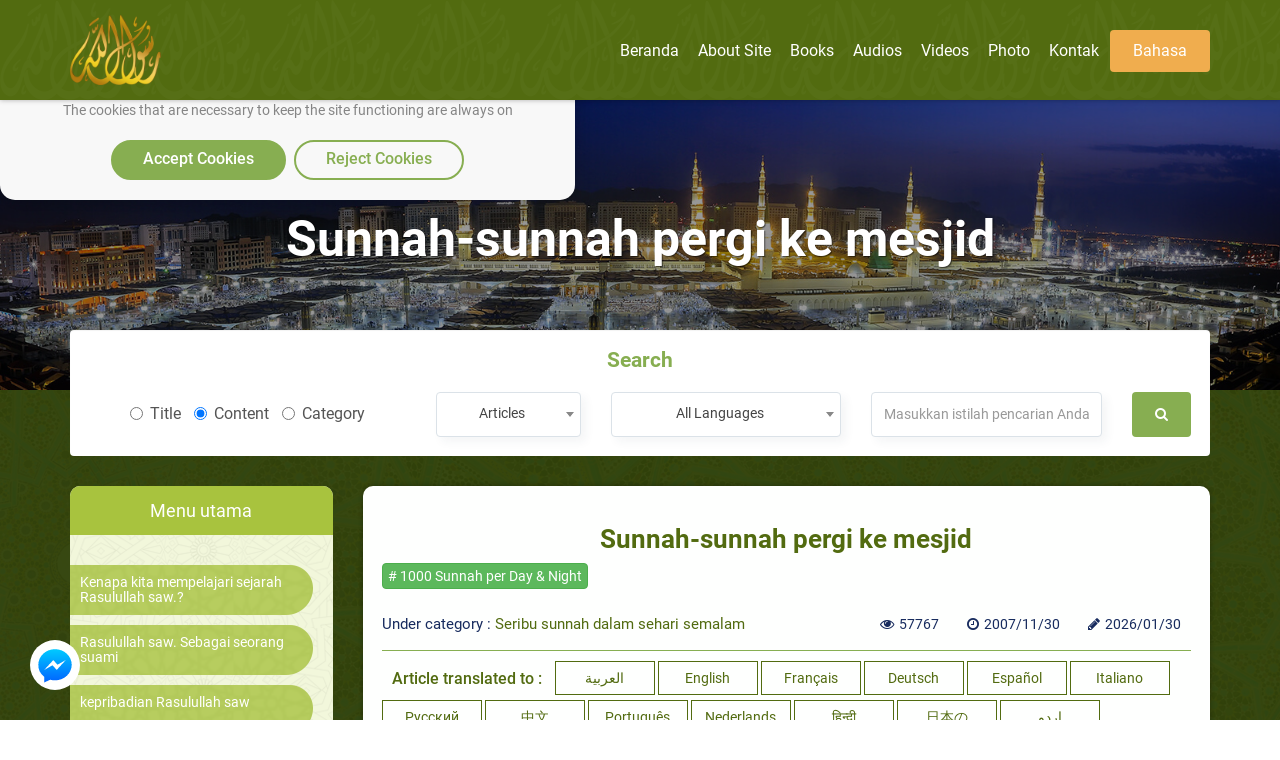

--- FILE ---
content_type: text/html; charset=utf-8
request_url: https://rasoulallah.net/id/articles/article/3102
body_size: 12041
content:
<!doctype html>
<html>

<head>
    
  
  

    <meta charset="utf-8">
    <meta http-equiv="X-UA-Compatible" content="IE=edge">
    <meta name="viewport" content="width=device-width, initial-scale=1.0">
    <meta name="MobileOptimized" content="width">
    <meta name="HandheldFriendly" content="true">
    <meta name="google-site-verification" content="lyXpWwfwzLjUG06v-E6C44TuIx9NcA5MR53rHcMARFM" />
    <meta name="facebook-domain-verification" content="khmyjezcpg6ar9nvprl044fkq1hizc" />
    <!--<meta name="ROBOTS" content="INDEX,FOLLOW">
    <meta name="REVISIT-AFTER" content="5 days">-->

        <title>Sunnah-sunnah pergi ke mesjid | Website Muhammad Rasulullah saw.</title>

    <meta name="description" content="  1.     bersegera menuju mesjid, rasulullah saw. bersabda:   “seandainya manusia mengetahui apa yang terdapat dalam panggilan (adzan) dan pada barisan (shaf) p">
    <meta name="Keywords" content=" نبي الاسلام , رسول الله ,محمد,خاتم النبيين,حبيب الله, محمد بن عبد الله, خاتم الرسل,صاحب الشفاعة, المصطفي، خاتم الأنبياء">

    <link rel="icon" href="/fav.png">
    <link rel="stylesheet" href="https://rasoulallah.net/assets/css/style.css">
    <link rel="stylesheet" href="https://rasoulallah.net/assets/css/custom.css">
    <link rel="stylesheet" href="https://rasoulallah.net/assets/css/islamic-typo.css">

     <!--<meta property="og:image" content="http://rasoulallah.net/assets/modules/articles/image/logo.png"/> 

    google analytic -->
   <!--  <script src="https://www.google-analytics.com/urchin.js" type="text/javascript"></script>
    <script type="text/javascript">
        _uacct = "UA-1445562-3";
        urchinTracker();
    </script> -->
    <!-- end google analytic -->
 

        <script src="https://rasoulallah.net/assets/dist/jszip.js"></script>
    <script src="https://rasoulallah.net/assets/dist/jszip.min.js"></script>
    <script src="https://rasoulallah.net/assets/plugins/grid-gallery/modernizr.custom.js"></script>
    <script src="https://ajax.googleapis.com/ajax/libs/jquery/1/jquery.js"></script>
    <script src="https://cdnjs.cloudflare.com/ajax/libs/FileSaver.js/1.3.8/FileSaver.js"></script>
        <link rel="canonical" href="https://rasoulallah.net/id/articles/article/3102">    <script type='text/javascript' src='https://platform-api.sharethis.com/js/sharethis.js#property=5e9fc64b91a3b200121cb480&product=inline-share-buttons&cms=sop' async='async'></script>
   <!--  <script src="https://apps.elfsight.com/p/platform.js" defer></script> -->

<!-- Google Tag Manager -->
<script>(function(w,d,s,l,i){w[l]=w[l]||[];w[l].push({'gtm.start':
new Date().getTime(),event:'gtm.js'});var f=d.getElementsByTagName(s)[0],
j=d.createElement(s),dl=l!='dataLayer'?'&l='+l:'';j.async=true;j.src=
'https://www.googletagmanager.com/gtm.js?id='+i+dl;f.parentNode.insertBefore(j,f);
})(window,document,'script','dataLayer','GTM-54KLJMVM');</script>
<!-- End Google Tag Manager -->

</head>
<script>
    window.dataLayer = window.dataLayer || [];

    function gtag() {
        dataLayer.push(arguments);
    }
    // defind consent function
    if (document.cookie != "cookieconsent_status=allow") {
        // Set default consent to 'denied' as a placeholder
        // Determine actual values based on your own requirements
        gtag('consent', 'default', {
            'ad_storage': 'denied'
            , 'analytics_storage': 'denied'
            , 'ad_storage': 'denied'
            , 'ad_storage': 'denied'
            , 'ad_user_data': 'denied'
            , 'ad_personalization': 'denied'
        });
    }

</script>
<script async src="https://www.googletagmanager.com/gtag/js?id=G-HQS85BL1DY"></script>
<script>
  window.dataLayer = window.dataLayer || [];
  function gtag(){dataLayer.push(arguments);}
  gtag('js', new Date());

  gtag('config', 'G-HQS85BL1DY');
  gtag('config', 'AW-796519013');
</script>

<body class="ltr">
    <!-- Google Tag Manager (noscript) -->
<noscript><iframe src="https://www.googletagmanager.com/ns.html?id=GTM-54KLJMVM"
height="0" width="0" style="display:none;visibility:hidden"></iframe></noscript>
<!-- End Google Tag Manager (noscript) -->
<!--   <div class="elfsight-app-127012cc-980f-4c9e-bbfd-78fa1d817ea6"></div> -->
<div id="consentBox">
            <img src="/fav.png" alt="Logo">
            <div id="consentContent">
                <p>
                  We use cookies to make our site work well
                  for you and so we can continually improve it.
                  <br>The cookies that are necessary to
                  keep the site functioning are always on
                  </p>
                <div class="buttons">
                    <button class="consentButton" onClick='acceptCookie()'>
                    Accept Cookies
                    </button>
                    <button class="rejectButton" onClick='acceptCookie()'>
                    Reject Cookies
                    </button>
                </div>
            </div>
        </div>
</div>
    <section id="wrapper">
        <nav class="navbar no-padding navbar-fixed-top no-radius no-margin no-border main-nav header header--fixed hide-from-print hidden-xs">
      <div class="container">

        <div class="navbar-header">
          <button type="button" class="navbar-toggle collapsed" data-toggle="collapse" data-target="#bs-example-navbar-collapse-2">
              <span class="sr-only">Toggle navigation</span>
              <span class="icon-bar"></span>
              <span class="icon-bar"></span>
              <span class="icon-bar"></span>
            </button>
            
          <a class="navbar-brand" href="https://rasoulallah.net/id/home">
              <img src="https://rasoulallah.net/assets/images/logo.png" class="img-responsive" alt="logo">
            </a>
        </div>
        <nav class="navigation-primary visible-lg visible-md">
            <ul  vocab="https://schema.org/"  class="list-unstyled no-margin clearfix">
              <li itemprop="name" property="itemListElement" typeof="ListItem" >
                 <meta property="position" content="1">
                <a itemprop="url" property="item" typeof="WebPage" href="https://rasoulallah.net/id">
                    <span property="name">Beranda</span>
             </a></li>

                                  
                
            <li itemprop="name" property="itemListElement" typeof="ListItem" ><a itemprop="url" property="item" typeof="WebPage" href="https://rasoulallah.net/id/pages/id/43"><span property="name"> About Site</span></a>
    <meta property="position" content="1"></li>  
    <!--               
            <li itemprop="name" property="itemListElement" typeof="ListItem" ><a itemprop="url" property="item" typeof="WebPage" href="http://montada.rasoulallah.net/" target="_blank"><span property="name"> Forum</span></a>
    <meta property="position" content="1"></li>-->


            <li itemprop="name" property="itemListElement" typeof="ListItem" ><a itemprop="url" property="item" typeof="WebPage" href="https://rasoulallah.net/id/books/category/1"><span property="name"> Books</span></a>
    <meta property="position" content="1">
                              <ul class="mega-menu row">
                <li   class="col-md-12">
                  <ul vocab="https://schema.org/"  itemscope itemtype="http://www.schema.org/SiteNavigationElement" class="mega-menu-inner clearfix">
                                        <li itemprop="name" property="itemListElement" typeof="ListItem" class="col-md-2 col-sm-2 col-xs-12">
                      <div class="menu-book-item">
                        <div class="libro">
                          <span></span>
                                                    <img src="https://rasoulallah.net/assets/uploads/books/96e5f-1.PNG" class="img-responsive " alt="SUNNAH DAN ZIKIR HARIAN NABI SHALLALLAHU ALAIHI WASALLAM" > 
                                                    
                        </div>
                        <h4 ><a itemprop="url" property="item" typeof="WebPage" style="white-space: normal;" href="https://rasoulallah.net/id/books/book/25336"><span  style="color: unset;
    font-size: unset;
    margin-bottom: 0;
    font-weight: unset;" property="name">SUNNAH DAN ZIKIR HARIAN NABI SHALLALLAHU ALAIHI WASALLAM</span></a>
    <meta property="position" content="1"></h4>
                      </div>
                    </li>
                                    <li itemprop="name" property="itemListElement" typeof="ListItem" class="col-md-2 col-sm-2 col-xs-12">
                      <div class="menu-book-item">
                        <div class="libro">
                          <span></span>
                                                    <img src="https://rasoulallah.net/assets/uploads/books/0ef08-id.PNG" class="img-responsive " alt="Apa Yang Tidak Boleh Diabaikan Oleh Seorang Muslim" > 
                                                    
                        </div>
                        <h4 ><a itemprop="url" property="item" typeof="WebPage" style="white-space: normal;" href="https://rasoulallah.net/id/books/book/25283"><span  style="color: unset;
    font-size: unset;
    margin-bottom: 0;
    font-weight: unset;" property="name">Apa Yang Tidak Boleh Diabaikan Oleh Seorang Muslim</span></a>
    <meta property="position" content="2"></h4>
                      </div>
                    </li>
                                    <li itemprop="name" property="itemListElement" typeof="ListItem" class="col-md-2 col-sm-2 col-xs-12">
                      <div class="menu-book-item">
                        <div class="libro">
                          <span></span>
                                                    <img src="https://rasoulallah.net/assets/uploads/books/ef84b-women.PNG" class="img-responsive " alt="Wanita Muslimah Berdandan dan Bersolek Menurut Bimbingan Islam" > 
                                                    
                        </div>
                        <h4 ><a itemprop="url" property="item" typeof="WebPage" style="white-space: normal;" href="https://rasoulallah.net/id/books/book/24977"><span  style="color: unset;
    font-size: unset;
    margin-bottom: 0;
    font-weight: unset;" property="name">Wanita Muslimah Berdandan dan Bersolek Menurut Bimbingan Islam</span></a>
    <meta property="position" content="3"></h4>
                      </div>
                    </li>
                                    <li itemprop="name" property="itemListElement" typeof="ListItem" class="col-md-2 col-sm-2 col-xs-12">
                      <div class="menu-book-item">
                        <div class="libro">
                          <span></span>
                                                    <img src="https://rasoulallah.net/assets/uploads/books/d719d-sofi.PNG" class="img-responsive " alt="Hakikat Tasawuf" > 
                                                    
                        </div>
                        <h4 ><a itemprop="url" property="item" typeof="WebPage" style="white-space: normal;" href="https://rasoulallah.net/id/books/book/24976"><span  style="color: unset;
    font-size: unset;
    margin-bottom: 0;
    font-weight: unset;" property="name">Hakikat Tasawuf</span></a>
    <meta property="position" content="4"></h4>
                      </div>
                    </li>
                                    <li itemprop="name" property="itemListElement" typeof="ListItem" class="col-md-2 col-sm-2 col-xs-12">
                      <div class="menu-book-item">
                        <div class="libro">
                          <span></span>
                                                    <img src="https://rasoulallah.net/assets/uploads/books/d3a49-prayer.PNG" class="img-responsive " alt="Hukum Orang Yang Meninggalkan Shalat" > 
                                                    
                        </div>
                        <h4 ><a itemprop="url" property="item" typeof="WebPage" style="white-space: normal;" href="https://rasoulallah.net/id/books/book/24975"><span  style="color: unset;
    font-size: unset;
    margin-bottom: 0;
    font-weight: unset;" property="name">Hukum Orang Yang Meninggalkan Shalat</span></a>
    <meta property="position" content="5"></h4>
                      </div>
                    </li>
                                    <li itemprop="name" property="itemListElement" typeof="ListItem" class="col-md-2 col-sm-2 col-xs-12">
                      <div class="menu-book-item">
                        <div class="libro">
                          <span></span>
                                                    <img src="https://rasoulallah.net/assets/uploads/books/d790b-natural.PNG" class="img-responsive " alt="DARAH KEBIASAAN WANITA" > 
                                                    
                        </div>
                        <h4 ><a itemprop="url" property="item" typeof="WebPage" style="white-space: normal;" href="https://rasoulallah.net/id/books/book/24974"><span  style="color: unset;
    font-size: unset;
    margin-bottom: 0;
    font-weight: unset;" property="name">DARAH KEBIASAAN WANITA</span></a>
    <meta property="position" content="6"></h4>
                      </div>
                    </li>
                                </ul>
                </li>
                <div class="row">
                <div class="col-md-6 col-md-offset-3 col-sm-12">
                    <div class="more-items">
                        <a style="background-color: olivedrab;" href="https://rasoulallah.net/id/books/category/1" class="btn btn-success btn-block">berulang kali / lebih</a>
                    </div>
                </div>
            </div>

              </ul>
                                        
            </li>
            <li itemprop="name" property="itemListElement" typeof="ListItem" ><a itemprop="url" property="item" typeof="WebPage" href="https://rasoulallah.net/id/audios/category/21"> <span property="name">Audios</span></a>
    <meta property="position" content="1">

                               <ul class="mega-menu row">
                <li class="col-md-12">
                  <ul vocab="https://schema.org/"  itemscope itemtype="http://www.schema.org/SiteNavigationElement" class="mega-menu-inner clearfix">
                    
                    

                  </ul>
                </li>
                <div class="row">
                <div class="col-md-6 col-md-offset-3 col-sm-12">
                    <div class="more-items">
                        <a style="background-color: olivedrab;" href="https://rasoulallah.net/id/audios/category/21" class="btn btn-success btn-block">berulang kali / lebih</a>
                    </div>
                </div>
            </div>

              </ul>             </li>
            
            <li itemprop="name" property="itemListElement" typeof="ListItem" ><a itemprop="url" property="item" typeof="WebPage" href="https://rasoulallah.net/id/videos/category"><span property="name"> Videos</span></a>
    <meta property="position" content="1">
                               <ul vocab="https://schema.org/" itemscope itemtype="http://www.schema.org/SiteNavigationElement" class="mega-menu row">
                <li class="col-md-12">
                  <ul class="mega-menu-inner clearfix">
                    <li itemprop="name" property="itemListElement" typeof="ListItem"class="col-md-3 col-sm-3 col-xs-12">
                      <div class="menu-featured-video">
                        <div class="video-thum">
                         <a itemprop="url" property="item" typeof="WebPage" href="https://rasoulallah.net/id/videos/video/18840">
                                                 <img src="https://img.youtube.com/vi/Pc09jSLaM50/0.jpg" class="img-responsive align-center" alt="Bagaimana Saya Salat?(Tata cara salat dari takbir sampai salam)">
                            <div class="play-icon"><i class="fa fa-play"></i></div>
                          </a>
                        </div>
                        <div class="video-caption">
                          <h4 class="video_title"><a itemprop="url" property="item" typeof="WebPage" style="white-space: normal;" href="https://rasoulallah.net/id/videos/video/18840"><span  style="color: unset;
    font-size: unset;
    margin-bottom: 0;
    font-weight: unset;" property="name">Bagaimana Saya Salat?(Tata cara salat dari takbir sampai salam)</span></a>
    <meta property="position" content="1"></h4>
                          <div class="item-counts">
                           <span><i class="fa fa-eye"></i>2335</span>
                                                                     <span><i class="fa fa-clock-o"></i>2022/05/19</span>
                          </div>
                        </div>
                      </div>
                    </li>
                                        <li itemprop="name" property="itemListElement" typeof="ListItem"class="col-md-3 col-sm-3 col-xs-12">
                      <div class="menu-featured-video">
                        <div class="video-thum">
                         <a itemprop="url" property="item" typeof="WebPage" href="https://rasoulallah.net/id/videos/video/18839">
                                                 <img src="https://img.youtube.com/vi/gER9RTNDiW4/0.jpg" class="img-responsive align-center" alt="Bagaimana Saya Berwudu?Tata cara wudu secara lengkap">
                            <div class="play-icon"><i class="fa fa-play"></i></div>
                          </a>
                        </div>
                        <div class="video-caption">
                          <h4 class="video_title"><a itemprop="url" property="item" typeof="WebPage" style="white-space: normal;" href="https://rasoulallah.net/id/videos/video/18839"><span  style="color: unset;
    font-size: unset;
    margin-bottom: 0;
    font-weight: unset;" property="name">Bagaimana Saya Berwudu?Tata cara wudu secara lengkap</span></a>
    <meta property="position" content="2"></h4>
                          <div class="item-counts">
                           <span><i class="fa fa-eye"></i>2159</span>
                                                                     <span><i class="fa fa-clock-o"></i>2022/05/19</span>
                          </div>
                        </div>
                      </div>
                    </li>
                                        <li itemprop="name" property="itemListElement" typeof="ListItem"class="col-md-3 col-sm-3 col-xs-12">
                      <div class="menu-featured-video">
                        <div class="video-thum">
                         <a itemprop="url" property="item" typeof="WebPage" href="https://rasoulallah.net/id/videos/video/17753">
                                                 <img src="https://img.youtube.com/vi/CcejMFubjjM/0.jpg" class="img-responsive align-center" alt="TAKUTLAH KEPADA ALLAH">
                            <div class="play-icon"><i class="fa fa-play"></i></div>
                          </a>
                        </div>
                        <div class="video-caption">
                          <h4 class="video_title"><a itemprop="url" property="item" typeof="WebPage" style="white-space: normal;" href="https://rasoulallah.net/id/videos/video/17753"><span  style="color: unset;
    font-size: unset;
    margin-bottom: 0;
    font-weight: unset;" property="name">TAKUTLAH KEPADA ALLAH</span></a>
    <meta property="position" content="3"></h4>
                          <div class="item-counts">
                           <span><i class="fa fa-eye"></i>3553</span>
                                                                     <span><i class="fa fa-clock-o"></i>2020/01/12</span>
                          </div>
                        </div>
                      </div>
                    </li>
                                        <li itemprop="name" property="itemListElement" typeof="ListItem"class="col-md-3 col-sm-3 col-xs-12">
                      <div class="menu-featured-video">
                        <div class="video-thum">
                         <a itemprop="url" property="item" typeof="WebPage" href="https://rasoulallah.net/id/videos/video/17752">
                                                 <img src="https://img.youtube.com/vi/ivBCq2jF6jg/0.jpg" class="img-responsive align-center" alt="Pentingnya Niat">
                            <div class="play-icon"><i class="fa fa-play"></i></div>
                          </a>
                        </div>
                        <div class="video-caption">
                          <h4 class="video_title"><a itemprop="url" property="item" typeof="WebPage" style="white-space: normal;" href="https://rasoulallah.net/id/videos/video/17752"><span  style="color: unset;
    font-size: unset;
    margin-bottom: 0;
    font-weight: unset;" property="name">Pentingnya Niat</span></a>
    <meta property="position" content="4"></h4>
                          <div class="item-counts">
                           <span><i class="fa fa-eye"></i>3180</span>
                                                                     <span><i class="fa fa-clock-o"></i>2020/01/12</span>
                          </div>
                        </div>
                      </div>
                    </li>
                    
                  
                  </ul>
                </li>
                <div class="row">
                <div class="col-md-6 col-md-offset-3 col-sm-12">
                    <div class="more-items">
                        <a style="background-color: olivedrab;" href="https://rasoulallah.net/id/videos/category" class="btn btn-success btn-block">berulang kali / lebih</a>
                    </div>
                </div>
            </div>

              </ul>
                           </li>


             <!--  <li><a href="https://rasoulallah.net/id/home/gallery"><i class="fa fa-image"></i> Photo</a></li> -->
            <li itemprop="name" property="itemListElement" typeof="ListItem"><a itemprop="url" property="item" typeof="WebPage" href="https://rasoulallah.net/id/home/gallery" ><span property="name"> Photo</span></a>
    <meta property="position" content="1"></li>
                   
                      <li itemprop="name" property="itemListElement" typeof="ListItem"><a itemprop="url" property="item" typeof="WebPage" href="https://rasoulallah.net/id/pages/id/45"> <span property="name">Kontak</span></a>
    <meta property="position" content="1"></li>
               
            <li><a href="" class="btn btn-warning"> Bahasa </a>
              <ul class="sub-menu">
                
                <li><a href="https://rasoulallah.net/ar">عربي</a></li>
                <li><a href="https://rasoulallah.net/en">English</a></li>
                <li><a href="https://rasoulallah.net/fr">Français</a></li>
                <li><a href="https://rasoulallah.net/es">Español</a></li>
                <li><a href="https://rasoulallah.net/de">Deutsch</a></li>
                <li><a href="https://rasoulallah.net/it">Italiano</a></li>
                <li><a href="https://rasoulallah.net/pt">Português</a></li>
                <li><a href="https://rasoulallah.net/zh">中文</a></li>
                <li><a href="https://rasoulallah.net/he">עברית</a></li>
                <li><a href="https://rasoulallah.net/ru">Русский</a></li>
                <li><a href="https://rasoulallah.net/hi">हिन्दी</a></li>
                <li><a href="https://rasoulallah.net/ur">اردو</a></li>
                <li><a href="https://rasoulallah.net/jp">日本の</a></li>
                <li><a href="https://rasoulallah.net/nl">Nederlands</a></li>
                <li><a href="https://rasoulallah.net/id">Indonesia</a></li>
                <li><a href="https://rasoulallah.net/ko">한국어</a></li>
                <li><a href="https://rasoulallah.net/ku">Kurdî</a></li>

              </ul>
            </li>
             <!-- <li class="search-form"><a href="" class="btn btn-primary"><i class="fa fa-search"></i></a>
                <ul class="sub-menu">
                  <li>
                    <form action="https://rasoulallah.net/id/search" method="post">
                        <div class="form-group">
                            <input  name="keyword" type="text" class="form-control" placeholder="Masukkan istilah pencarian Anda">
                            <button class="btn"><i class="fa fa-search"></i></button>
                           
                        </div>
                    </form>
                                            
                       
             
                  </li>
                </ul>
              </li>-->


          </ul>
        </nav>
      </div>
    </nav>


    <div class="mobile-header visible-sm visible-xs visible-sm">
      <div class="offcanvas-menu">
        <a id="nav-expander" class="nav-expander fixed">
          <i class="fa fa-bars fa-lg white"></i>
        </a>
        <nav>
          <ul class="list-unstyled mobile-menu">
            <li class="close-btn text-left"><a href="#" id="nav-close"><i class="fa fa-close"></i></a></li>
                                <li><a href="https://rasoulallah.net/id/articles/category/1">Kenapa kita mempelajari sejarah Rasulullah saw.?</a></li>
                                    <li><a href="https://rasoulallah.net/id/articles/category/5">Rasulullah saw. Sebagai seorang suami</a></li>
                                    <li><a href="https://rasoulallah.net/id/articles/category/15">kepribadian Rasulullah saw</a></li>
                                    <li><a href="https://rasoulallah.net/id/articles/category/41">karakter Rasulullah saw</a></li>
                                    <li><a href="https://rasoulallah.net/id/articles/category/312">Pelajaran dan nasihat dari Sejarah Rasulullah saw</a></li>
                          </ul>
        </nav>
        

      </div>
     
       <div class="mobile-langs">
        <div class="dropdown">
            <button id="dLabel" type="button" data-toggle="dropdown" aria-haspopup="true" aria-expanded="false">
                Bahasa <i class="fa fa-angle-down"></i>
            </button>
            <ul class="dropdown-menu" aria-labelledby="dLabel">
                <li><a href="https://rasoulallah.net/ar">عربي</a></li>
                <li><a href="https://rasoulallah.net/en">English</a></li>
                <li><a href="https://rasoulallah.net/fr">Français</a></li>
                <li><a href="https://rasoulallah.net/es">Español</a></li>
                <li><a href="https://rasoulallah.net/de">Deutsch</a></li>
                <li><a href="https://rasoulallah.net/it">Italiano</a></li>
                <li><a href="https://rasoulallah.net/pt">Português</a></li>
                <li><a href="https://rasoulallah.net/zh">中文</a></li>
                <li><a href="https://rasoulallah.net/he">עברית</a></li>
                <li><a href="https://rasoulallah.net/ru">Русский</a></li>
                <li><a href="https://rasoulallah.net/hi">हिन्दी</a></li>
                <li><a href="https://rasoulallah.net/ur">اردو</a></li>
                <li><a href="https://rasoulallah.net/jp">日本の</a></li>
                <li><a href="https://rasoulallah.net/nl">Nederlands</a></li>
                <li><a href="https://rasoulallah.net/id">Indonesia</a></li>
                <li><a href="https://rasoulallah.net/ko">한국어</a></li>
                <li><a href="https://rasoulallah.net/ku">Kurdî</a></li>
            </ul>
        </div>
    </div>
    <div class="mobile-sections">
       <div class="dropdown">
          <button id="dLabel" type="button" data-toggle="dropdown" aria-haspopup="true" aria-expanded="false">
                    Menu utama <i class="fa fa-angle-down"></i>
                    </button>
          <ul vocab="https://schema.org/"   class="dropdown-menu" aria-labelledby="dLabel">
             <li itemprop="name" property="itemListElement" typeof="ListItem"><a itemprop="url" property="item" typeof="WebPage" href="https://rasoulallah.net/id"> <span property="name">Beranda</span></a>
    <meta property="position" content="1"></li>
             <li itemprop="name" property="itemListElement" typeof="ListItem"><a itemprop="url" property="item" typeof="WebPage" href="https://rasoulallah.net/id/pages/id/43"> <span property="name">About Site</span></a>
    <meta property="position" content="1"></li>
             <!-- <li itemprop="name" property="itemListElement" typeof="ListItem"><a itemprop="url" property="item" typeof="WebPage" href="http://montada.rasoulallah.net/" target="_blank"><span property="name"> Forum</span></a>
    <meta property="position" content="1"></li> -->
             <li itemprop="name" property="itemListElement" typeof="ListItem"><a itemprop="url" property="item" typeof="WebPage" href="https://rasoulallah.net/id/books/category/1"><span property="name"> Books</span></a>
    <meta property="position" content="1"></li>
             <li itemprop="name" property="itemListElement" typeof="ListItem"><a itemprop="url" property="item" typeof="WebPage" href="https://rasoulallah.net/id/audios/category/21"><span property="name"> Audios</span></a>
    <meta property="position" content="1"></li>
            <!--  <li itemprop="name" property="itemListElement" typeof="ListItem"><a itemprop="url" property="item" typeof="WebPage" href="https://rasoulallah.net/id/videos/category/33"><span property="name"> Videos</span></a>
    <meta property="position" content="1"></li> -->
    <li itemprop="name" property="itemListElement" typeof="ListItem"><a itemprop="url" property="item" typeof="WebPage" href="https://rasoulallah.net/id/videos/category"><span property="name"> Videos</span></a>
    <meta property="position" content="1"></li>
     <li itemprop="name" property="itemListElement" typeof="ListItem"><a itemprop="url" property="item" typeof="WebPage" href="https://rasoulallah.net/id/home/gallery" target="_blank"><span property="name"> Photo</span></a>
    <meta property="position" content="1"></li>
                   
                      <li itemprop="name" property="itemListElement" typeof="ListItem"><a itemprop="url" property="item" typeof="WebPage" href="https://rasoulallah.net/id/pages/id/45"><span property="name"> Kontak</span></a>
    <meta property="position" content="1"></li>
           
          </ul>
       </div>
      </div>
    </div>                  <div class="main-banner">
      <p class="banner-title">Sunnah-sunnah pergi ke mesjid</p>
    </div>
           
   <div class="main-content home-content">

              <div class="search-box">
        <div class="container">
          <div class="well">
            <h4 class="search-title">Search</h4>
            <form  action="https://rasoulallah.net/id/home/search" method="post" class="row">
              <div class="form-group col-md-4 col-sm-4 col-xs-12">
                <label class="radio-inline">
                <input type="radio" name="inlineRadioOptions" id="inlineRadio1" value="title"
                  > Title            </label>
                <label class="radio-inline">
              <input type="radio" name="inlineRadioOptions" id="inlineRadio2" value="content"
              checked              > Content            </label>
             <label class="radio-inline">
                <input type="radio" name="inlineRadioOptions" id="inlineRadio1" value="category"
                  > Category            </label>

              </div>
              <div class="form-group col-md-2 col-sm-4 col-xs-12">
                <select name="search_type" id="" class="form-control">
                    <option value="article" selected>
                    Articles</option>
                    <option value="video" >Videos</option>
                    <option value="audio">Audios</option>
                    <option value="book">Books</option>
                </select>
              </div>
              <div class="form-group col-md-3 col-sm-4 col-xs-12">
                <select name="lang" id="" class="form-control" required="">
                    <option value="none" disabled >Bahasa</option>
                    <option value="all" selected>All Languages</option>
                    <option value="1" >العربية</option>
                    <option value="2" >English</option>
                    <option value="3" >Français</option>
                    <option value="5" >Español</option>
                    <option value="4" >Deutsch</option>
                    <option value="6" >Italiano</option>
                    <option value="11" >Português</option>
                    <option value="10" >中文</option>
                    <option value="9" >עברית</option>
                    <option value="8" >Русский</option>
                    <option value="14" >हिन्दी</option>
                    <option value="16" >اردو</option>
                    <option value="17" >日本の</option>
                    <option value="12" >Nederlands</option>
                    <option value="7" >Indonesia</option>
                    <option value="13" > 한국어 </option>
                    <option value="18" > Kurdî </option>
                </select>
              </div>
              <div class="form-group col-md-3 col-sm-3 col-xs-12">
                <input type="text" class="form-control" name="keyword" placeholder="Masukkan istilah pencarian Anda"
                                 >
              </div>
              <div class="form-group col-md-1 col-sm-1 col-xs-12">
                <button class="btn" type="submit"><i class="fa fa-search"></i></button>
              </div>
            </form>
                       </div>
        </div>
      </div>


            <div class="container">
                <div class="row">
                   
<!--this sidebar hidden om mobile and small screens -->
<div class="col-md-3 col-sm-4 col-xs-12 hidden-xs hidden-sm">
    <aside class="sidebar">
        <div class="well">
            <h3 class="sm-title">Menu utama</h3>
            <div class="panel-group" id="accordion" role="tablist" aria-multiselectable="true">
                <div class="panel panel-default cat">
                    <div id="collapseOne" class="panel-collapse collapse in" role="tabpanel" aria-labelledby="headingOne">
                        <div class="panel-group wrap" id="bs-collapse">
                                                                <div class="panel">
                                        <!-- Start Panel -->
                                        <div class="panel-heading">
                                            <h4 class="panel-title">
                                                <a href="https://rasoulallah.net/id/articles/category/1">
                                                    Kenapa kita mempelajari sejarah Rasulullah saw.?                                                </a>
                                            </h4>
                                        </div>
                                    </div>
                                                                <div class="panel">
                                        <!-- Start Panel -->
                                        <div class="panel-heading">
                                            <h4 class="panel-title">
                                                <a href="https://rasoulallah.net/id/articles/category/5">
                                                    Rasulullah saw. Sebagai seorang suami                                                </a>
                                            </h4>
                                        </div>
                                    </div>
                                                                <div class="panel">
                                        <!-- Start Panel -->
                                        <div class="panel-heading">
                                            <h4 class="panel-title">
                                                <a href="https://rasoulallah.net/id/articles/category/15">
                                                    kepribadian Rasulullah saw                                                </a>
                                            </h4>
                                        </div>
                                    </div>
                                                                <div class="panel">
                                        <!-- Start Panel -->
                                        <div class="panel-heading">
                                            <h4 class="panel-title">
                                                <a href="https://rasoulallah.net/id/articles/category/41">
                                                    karakter Rasulullah saw                                                </a>
                                            </h4>
                                        </div>
                                    </div>
                                                                <div class="panel">
                                        <!-- Start Panel -->
                                        <div class="panel-heading">
                                            <h4 class="panel-title">
                                                <a href="https://rasoulallah.net/id/articles/category/312">
                                                    Pelajaran dan nasihat dari Sejarah Rasulullah saw                                                </a>
                                            </h4>
                                        </div>
                                    </div>
                                                    </div>
                    </div>
                </div>
            </div>
        </div>
        
        <!--<div class="section-title">
            <h4 class="heading">مواد مميزة</h4>
        </div>
        <div class="featured">
            <div class="owl-carousel">
                <div class="item">
                    <a href=""><img src="" class="img-responsive align-center" alt="img">
                        <h4>مجلة الطفل المسلم</h4>
                    </a>
                </div>
                <div class="item">
                    <a href=""><img src="" class="img-responsive align-center" alt="img">
                        <h4>مجلة الطفل المسلم</h4>
                    </a>
                </div>
                <div class="item">
                    <a href=""><img src="" class="img-responsive align-center" alt="img">
                        <h4>مجلة الطفل المسلم</h4>
                    </a>
                </div>
            </div>
        </div>-->
    </aside>
</div> <ol style="display:none;" vocab="https://schema.org/" typeof="BreadcrumbList">
      <li property="itemListElement" typeof="ListItem">
        <a property="item" typeof="WebPage"
            href="https://rasoulallah.net/id/articles">
          <span property="name">Articles</span></a>
        <meta property="position" content="1">
      </li>
      ›
      <li property="itemListElement" typeof="ListItem">
        <a property="item" typeof="WebPage"
            href="https://rasoulallah.net/id/articles/category/269">
          <span property="name">Seribu sunnah dalam sehari semalam </span></a>
        <meta property="position" content="2">
      </li>
      ›
      <li property="itemListElement" typeof="ListItem">
        <span property="name">Sunnah-sunnah pergi ke mesjid</span>
        <meta property="position" content="3">
      </li>
    </ol>
<div class="col-md-9 col-sm-12 col-xs-12">
    <div class="well view-item">
        <h1 class="main-item-title">Sunnah-sunnah pergi ke mesjid</h1>
                           <div class="margin-top-10 margin-bottom-10">
                        <a href="https://rasoulallah.net/id/articles/articles_tag/7" class="btn btn-success" style="padding: 2px 5px;">
               # 1000 Sunnah per Day & Night                
            </a>
                        </div>
                   <div class="view-item-counter">
            <div class="item-categoty">
                <span>Under category : <a href="https://rasoulallah.net/id/articles/category/269"></a></span>
                <a href="https://rasoulallah.net/id/articles/category/269">Seribu sunnah dalam sehari semalam </a>
            </div>
            <div class="space"></div>
            <div class="item-counts">
                <span><i class="fa fa-eye"></i>57767</span>
                                                <span><i class="fa fa-clock-o"></i>2007/11/30</span>
                <span><i class="fa fa-pencil"></i>2026/01/30</span>
            </div>
           <!--  <div class="space"></div>
            <div class="download-item">
                <div class="dropdown">
                    <button id="dLabel" type="button" data-toggle="dropdown" aria-haspopup="true" aria-expanded="false">
                        Pilihan <i class="fa fa-angle-down"></i>
                    </button>
                    <ul class="dropdown-menu" aria-labelledby="dLabel">
                        <li>
                                                        <a href="https://rasoulallah.net/id/articles/download_article/3102">Download article Word format</a>
                        </li>
                        <li>
                            <a href="#" onclick="PrintElem('printReady');">
                                Print                            </a>
                        </li>
                        <li>
                            <a href="#" onclick="window.open('https://rasoulallah.net/id/send','_blank','toolbar=0, location=0, directories=0, status=0, scrollbars=0, resizable=0, copyhistory=0, menuBar=0, width=500, height=400'); return false;">
                                kirim halaman ini ke teman anda                            </a>
                        </li>
                                                    <li>
                                <a href="https://rasoulallah.net/id/articles/article/10840">
                                    Share Compaign                                </a>
                            </li>
                                            </ul>
                </div>
            </div> -->
        </div>
                    <div class="translated-to">
                <span>Article translated to : </span>
                                    <a href="https://rasoulallah.net/id/../ar/articles/article/3102" class="btn btn-success">العربية</a>
                                    <a href="https://rasoulallah.net/id/../en/articles/article/3102" class="btn btn-success">English</a>
                                    <a href="https://rasoulallah.net/id/../fr/articles/article/3102" class="btn btn-success">Français</a>
                                    <a href="https://rasoulallah.net/id/../de/articles/article/3102" class="btn btn-success">Deutsch</a>
                                    <a href="https://rasoulallah.net/id/../es/articles/article/3102" class="btn btn-success">Español</a>
                                    <a href="https://rasoulallah.net/id/../it/articles/article/3102" class="btn btn-success">Italiano</a>
                                    <a href="https://rasoulallah.net/id/../ru/articles/article/3102" class="btn btn-success">Русский</a>
                                    <a href="https://rasoulallah.net/id/../zh/articles/article/3102" class="btn btn-success">中文</a>
                                    <a href="https://rasoulallah.net/id/../pt/articles/article/3102" class="btn btn-success">Português</a>
                                    <a href="https://rasoulallah.net/id/../nl/articles/article/3102" class="btn btn-success">Nederlands</a>
                                    <a href="https://rasoulallah.net/id/../hi/articles/article/3102" class="btn btn-success">हिन्दी</a>
                                    <a href="https://rasoulallah.net/id/../jp/articles/article/3102" class="btn btn-success">日本の</a>
                                    <a href="https://rasoulallah.net/id/../ur/articles/article/3102" class="btn btn-success">اردو</a>
                            </div>
                <div class="item-options" style="border-top: unset;">
            <div class="share-item">
                <span class="share-title">Share : </span>
                <div class="sharethis-inline-share-buttons"></div>
            </div>

        </div>
        
        <div class="item-main-img">
                         <!--<img src="https://media.rasoulallah.net/our_library/Human_needs_ar.PNG" class="img-responsive align-center">-->
        </div>
                 
        <div class="description article-typo islamic-typography" id="printReady" style="font-family: unset  !important;">
            <p class="msonormal" style="text-align: center; margin: 0cm 0cm 10pt;" align="center"><strong><span style="line-height: 115%; font--family: &quot;comic sans ms&quot;; color: #7030a0; font-size:16px;font--size: 14pt;">&nbsp;</span></strong></p>
<p class="msolistparagraphcxspfirst" style="text-indent: -18pt; margin: 0cm 0cm 0pt 36pt; mso-list: l2 level1 lfo1;"><span style="font--family: &quot;comic sans ms&quot;; mso-bidi-font--family: &#39comic sans ms&#39; mso-fareast-font--family: &#39comic sans ms&#39;"><span style="mso-list: ignore;"><span style="font-size:16px;font--size: small;">1.</span><span style="font: 7pt &quot;times new roman&quot;;">&nbsp;&nbsp;&nbsp;&nbsp; </span></span></span><span style="font--family: &quot;comic sans ms&quot;;"><span style="font-size:16px;font--size: small;">bersegera menuju mesjid, rasulullah saw. bersabda: </span></span></p>
<p class="msolistparagraphcxspmiddle" style="margin: 0cm 0cm 0pt 36pt;"><span style="font--family: &quot;comic sans ms&quot;;"><span style="font-size:16px;font--size: small;">&nbsp;</span></span></p>
<p class="msolistparagraphcxspmiddle" style="margin: 0cm 0cm 0pt 36pt;"><span style="font--family: &quot;comic sans ms&quot;;"><span style="font-size:16px;font--size: small;">&ldquo;seandainya manusia mengetahui apa yang terdapat dalam panggilan (adzan) dan pada barisan (shaf) pertama, kemudian mereka tidak menemukannya kecuali dengan berlomba maka mereka akan berlomba untuk hal tersebut, seandainya mereka mengetahui (pahala yang terdapat ) dengan bersegera (ke mesjid untuk melaksanakan shalat fardhu) maka mereka akan berlomba untuk melakukan hal itu, seandainya mereka mengetahui (pahala) melaksanakan shalat isya dan subuh (dengan berjamaah di mesjid) maka mereka akan mendatanginya walaupun dengan merangkak&rdquo;. (hr. bukhari dan muslim).</span></span></p>
<p class="msolistparagraphcxspmiddle" style="margin: 0cm 0cm 0pt 36pt;"><span style="font--family: &quot;comic sans ms&quot;;"><span style="font-size:16px;font--size: small;">&nbsp;</span></span></p>
<p class="msolistparagraphcxspmiddle" style="text-indent: -18pt; margin: 0cm 0cm 0pt 36pt; mso-list: l2 level1 lfo1;"><span style="font--family: &quot;comic sans ms&quot;; mso-bidi-font--family: &#39comic sans ms&#39; mso-fareast-font--family: &#39comic sans ms&#39;"><span style="mso-list: ignore;"><span style="font-size:16px;font--size: small;">2.</span><span style="font: 7pt &quot;times new roman&quot;;">&nbsp;&nbsp;&nbsp; </span></span></span><span style="font--family: &quot;comic sans ms&quot;;"><span style="font-size:16px;font--size: small;">do&rsquo;a ketika berangkat ke mesjid, yaitu:</span></span></p>
<p class="msolistparagraphcxspmiddle" style="margin: 0cm 0cm 0pt 36pt;"><span style="font--family: &quot;comic sans ms&quot;;"><span style="font-size:16px;font--size: small;">&nbsp;</span></span></p>
<p class="msolistparagraphcxspmiddle" style="margin: 0cm 0cm 0pt 36pt;"><span style="font--family: &quot;comic sans ms&quot;;"><span style="font-size:16px;font--size: small;"><span style="mso-spacerun: yes;">&nbsp;</span>&ldquo;allahumma aj&rsquo;al fi qalbi nuuran, wa fi lisaani nuuran, waj&rsquo;al lii fi sam&rsquo;ii nuuran, waj&rsquo;al fi basharii nuuran, waj&rsquo;al min khalfii nuuran, wa min amaami nuuran, waj&rsquo;al min fauqii nuuran, wa min tahti nuuran, allahumma i&rsquo;tinii nuuran&rdquo;. <span style="mso-spacerun: yes;">&nbsp;</span>(hr. muslim). </span></span></p>
<p class="msolistparagraphcxspmiddle" style="margin: 0cm 0cm 0pt 36pt;"><span style="font--family: &quot;comic sans ms&quot;;"><span style="font-size:16px;font--size: small;">&nbsp;</span></span></p>
<p class="msolistparagraphcxspmiddle" style="margin: 0cm 0cm 0pt 36pt;"><span style="font--family: &quot;comic sans ms&quot;;"><span style="font-size:16px;font--size: small;">artinya: &ldquo;ya allah! ciptakanlah cahaya di hatiku, cahaya di lidahku, cahaya pada pendengaranku, cahaya pada penglihatanku, cahaya dari belakangku, cahaya dari depanku, cahaya dari atasku dan cahaya dari bawahku, ya allah! berilah cahaya untukku&rdquo;. <span style="mso-spacerun: yes;">&nbsp;</span></span></span></p>
<p class="msolistparagraphcxspmiddle" style="margin: 0cm 0cm 0pt 36pt;"><span style="font--family: &quot;comic sans ms&quot;;"><span style="font-size:16px;font--size: small;">&nbsp;</span></span></p>
<p class="msolistparagraphcxspmiddle" style="text-indent: -18pt; margin: 0cm 0cm 0pt 36pt; mso-list: l2 level1 lfo1;"><span style="font--family: &quot;comic sans ms&quot;; mso-bidi-font--family: &#39comic sans ms&#39; mso-fareast-font--family: &#39comic sans ms&#39;"><span style="mso-list: ignore;"><span style="font-size:16px;font--size: small;">3.</span><span style="font: 7pt &quot;times new roman&quot;;">&nbsp;&nbsp;&nbsp; </span></span></span><span style="font--family: &quot;comic sans ms&quot;;"><span style="font-size:16px;font--size: small;">berjalan dengan tenang, rasulullah saw. bersabda:</span></span></p>
<p class="msolistparagraphcxspmiddle" style="margin: 0cm 0cm 0pt 36pt;"><span style="font--family: &quot;comic sans ms&quot;;"><span style="font-size:16px;font--size: small;">&nbsp;</span></span></p>
<p class="msolistparagraphcxspmiddle" style="margin: 0cm 0cm 0pt 36pt;"><span style="font--family: &quot;comic sans ms&quot;;"><span style="font-size:16px;font--size: small;"><span style="mso-spacerun: yes;">&nbsp;</span>&ldquo;jika kalian telah mendengarkan iqamah, maka berjalanlah (ke mesjid) untuk shalat kalian harus berjalan dengan sakiinah dan al waqaar..&rdquo;. (hr. bukhari dan muslim). </span></span></p>
<p class="msolistparagraphcxspmiddle" style="margin: 0cm 0cm 0pt 36pt;"><strong><span style="font--family: &quot;comic sans ms&quot;; color: #7030a0;"><span style="font-size:16px;font--size: small;">&nbsp;</span></span></strong></p>
<p class="msolistparagraphcxspmiddle" style="text-indent: -18pt; margin: 0cm 0cm 0pt 72pt; mso-add-space: auto; mso-list: l1 level1 lfo2;"><span style="font--family: symbol; mso-bidi-font--family: symbol; mso-fareast-font--family: symbol;"><span style="mso-list: ignore;"><span style="font-size:16px;font--size: small;">&middot;</span><span style="font: 7pt &quot;times new roman&quot;;">&nbsp;&nbsp;&nbsp;&nbsp;&nbsp;&nbsp;&nbsp;&nbsp; </span></span></span><span style="font-size:16px;font--size: small;"><strong><span style="font--family: &quot;comic sans ms&quot;; color: #7030a0;">as sakiinah</span></strong><span style="font--family: &quot;comic sans ms&quot;;"> ialah: bergerak dengan tenang dan menjauhi hal-hal yang sia-sia atau yang tidak penting.</span></span></p>
<p class="msolistparagraphcxspmiddle" style="margin: 0cm 0cm 0pt 72pt; mso-add-space: auto;"><span style="font--family: &quot;comic sans ms&quot;;"><span style="font-size:16px;font--size: small;">&nbsp;</span></span></p>
<p class="msolistparagraphcxspmiddle" style="text-indent: -18pt; margin: 0cm 0cm 0pt 72pt; mso-add-space: auto; mso-list: l1 level1 lfo2;"><span style="font--family: symbol; mso-bidi-font--family: symbol; mso-fareast-font--family: symbol;"><span style="mso-list: ignore;"><span style="font-size:16px;font--size: small;">&middot;</span><span style="font: 7pt &quot;times new roman&quot;;">&nbsp;&nbsp;&nbsp;&nbsp;&nbsp;&nbsp;&nbsp;&nbsp; </span></span></span><span style="font-size:16px;font--size: small;"><strong><span style="font--family: &quot;comic sans ms&quot;; color: #7030a0;">al waqaar</span></strong><span style="font--family: &quot;comic sans ms&quot;;"> ialah: menundukkan pandangan dan berbicara dengan suara rendah dan tidak menoleh (kecuali untuk hal yang penting).</span></span></p>
<p class="msolistparagraphcxspmiddle" style="margin: 0cm 0cm 0pt 36pt;"><span style="font--family: &quot;comic sans ms&quot;;"><span style="font-size:16px;font--size: small;">&nbsp;</span></span></p>
<p class="msolistparagraphcxspmiddle" style="margin: 0cm 0cm 0pt 72pt; mso-add-space: auto;"><span style="font--family: &quot;comic sans ms&quot;;"><span style="font-size:16px;font--size: small;">&nbsp;</span></span></p>
<p class="msolistparagraphcxspmiddle" style="text-indent: -18pt; margin: 0cm 0cm 0pt 36pt; mso-list: l2 level1 lfo1;"><span style="font--family: &quot;comic sans ms&quot;; mso-bidi-font--family: &#39comic sans ms&#39; mso-fareast-font--family: &#39comic sans ms&#39;"><span style="mso-list: ignore;"><span style="font-size:16px;font--size: small;">4.</span><span style="font: 7pt &quot;times new roman&quot;;">&nbsp;&nbsp;&nbsp; </span></span></span><span style="font--family: &quot;comic sans ms&quot;;"><span style="font-size:16px;font--size: small;">pergi ke mesjid dengan berjalan kaki, para ahli fiqhi telah menegaskan bahwasanya di sunahkan bagi orang yang berjalan ke mesjid untuk memperpendek langkah kakinya dan tidak terlalu terburu-buru berjalan ke mesjid untuk memperbanyak pahala kebaikan berjalan ke mesjid, sesuai dengan teks-teks syar&rsquo;i yang menunjukkan tentang kemulian memperbanyak langkah ke mesjid, rasulullah saw. bersabda:</span></span></p>
<p class="msolistparagraphcxspmiddle" style="margin: 0cm 0cm 0pt 36pt;"><span style="font--family: &quot;comic sans ms&quot;;"><span style="font-size:16px;font--size: small;">&nbsp;</span></span></p>
<p class="msolistparagraphcxspmiddle" style="margin: 0cm 0cm 0pt 36pt;"><span style="font--family: &quot;comic sans ms&quot;;"><span style="font-size:16px;font--size: small;"><span style="mso-spacerun: yes;">&nbsp;</span>&ldquo;apakah kalian ingin saya tunjukkan tentang sesuatu yang allah swt. akan menghapus dosa-dosa karenanya dan akan menganggkat derajat karenanya, mereka mengatakan iya, ya rasulullah saw.! dan beliau menyebutkan diantaranya ialah memperbanyak langkah ke mesjid&hellip;&rdquo;. (hr. muslim).</span></span></p>
<p class="msolistparagraphcxspmiddle" style="margin: 0cm 0cm 0pt 36pt;"><span style="font--family: &quot;comic sans ms&quot;;"><span style="font-size:16px;font--size: small;">&nbsp;</span></span></p>
<p class="msolistparagraphcxspmiddle" style="text-indent: -18pt; margin: 0cm 0cm 0pt 36pt; mso-list: l2 level1 lfo1;"><span style="font--family: &quot;comic sans ms&quot;; mso-bidi-font--family: &#39comic sans ms&#39; mso-fareast-font--family: &#39comic sans ms&#39;"><span style="mso-list: ignore;"><span style="font-size:16px;font--size: small;">5.</span><span style="font: 7pt &quot;times new roman&quot;;">&nbsp;&nbsp;&nbsp; </span></span></span><span style="font--family: &quot;comic sans ms&quot;;"><span style="font-size:16px;font--size: small;">berdo&rsquo;a ketika memasuki mesjid: </span></span></p>
<p class="msolistparagraphcxspmiddle" style="margin: 0cm 0cm 0pt 36pt;"><span style="font--family: &quot;comic sans ms&quot;;"><span style="font-size:16px;font--size: small;">&nbsp;</span></span></p>
<p class="msolistparagraphcxspmiddle" style="margin: 0cm 0cm 0pt 36pt;"><span style="font--family: &quot;comic sans ms&quot;;"><span style="font-size:16px;font--size: small;">&ldquo;allahumma iftahlii abwaaba rahmatik&rdquo;. <span style="mso-spacerun: yes;">&nbsp;</span></span></span></p>
<p class="msolistparagraphcxspmiddle" style="margin: 0cm 0cm 0pt 36pt;"><span style="font--family: &quot;comic sans ms&quot;;"><span style="font-size:16px;font--size: small;">&nbsp;</span></span></p>
<p class="msolistparagraphcxspmiddle" style="margin: 0cm 0cm 0pt 36pt;"><span style="font--family: &quot;comic sans ms&quot;;"><span style="font-size:16px;font--size: small;">artinya: &ldquo;ya allah! bukakanlah untukku pintu-pintu rahmat-mu&rdquo;. </span></span></p>
<p class="msolistparagraphcxspmiddle" style="margin: 0cm 0cm 0pt 36pt;"><span style="font--family: &quot;comic sans ms&quot;;"><span style="font-size:16px;font--size: small;">&nbsp;</span></span></p>
<p class="msolistparagraphcxspmiddle" style="margin: 0cm 0cm 0pt 36pt;"><span style="font--family: &quot;comic sans ms&quot;;"><span style="font-size:16px;font--size: small;">jika salah seorang diantara kalian masuk mesjid maka ucapkanlah salam kepada baginda rasulullah saw. dan katakan: </span></span></p>
<p class="msolistparagraphcxspmiddle" style="margin: 0cm 0cm 0pt 36pt;"><span style="font--family: &quot;comic sans ms&quot;;"><span style="font-size:16px;font--size: small;">&nbsp;</span></span></p>
<p class="msolistparagraphcxspmiddle" style="margin: 0cm 0cm 0pt 36pt;"><span style="font--family: &quot;comic sans ms&quot;;"><span style="font-size:16px;font--size: small;">&ldquo;allahumma iftah lii abwaaba rahmatik&rdquo;.</span></span></p>
<p class="msolistparagraphcxspmiddle" style="margin: 0cm 0cm 0pt 36pt;"><span style="font--family: &quot;comic sans ms&quot;;"><span style="font-size:16px;font--size: small;">&nbsp;</span></span></p>
<p class="msolistparagraphcxspmiddle" style="margin: 0cm 0cm 0pt 36pt;"><span style="font--family: &quot;comic sans ms&quot;;"><span style="font-size:16px;font--size: small;"><span style="mso-spacerun: yes;">&nbsp;</span>artinya: &ldquo;ya allah! bukakanlah untukku pintu-pintu rahmat-mu&rdquo;. (hr. an nasaai, ibn majah, ibn khuzaimah dan ibn hibban ).</span></span></p>
<p class="msolistparagraphcxspmiddle" style="margin: 0cm 0cm 0pt 36pt;"><span style="font--family: &quot;comic sans ms&quot;;"><span style="font-size:16px;font--size: small;">&nbsp;</span></span></p>
<p class="msolistparagraphcxspmiddle" style="text-indent: -18pt; margin: 0cm 0cm 0pt 36pt; mso-list: l2 level1 lfo1;"><span style="font--family: &quot;comic sans ms&quot;; mso-bidi-font--family: &#39comic sans ms&#39; mso-fareast-font--family: &#39comic sans ms&#39;"><span style="mso-list: ignore;"><span style="font-size:16px;font--size: small;">6.</span><span style="font: 7pt &quot;times new roman&quot;;">&nbsp;&nbsp;&nbsp; </span></span></span><span style="font--family: &quot;comic sans ms&quot;;"><span style="font-size:16px;font--size: small;">mendahulukan kaki kanan ketika masuk mesjid, sesuai dengan perkataan anas bin malik ra. yang berbunyi: </span></span></p>
<p class="msolistparagraphcxspmiddle" style="margin: 0cm 0cm 0pt 36pt;"><span style="font--family: &quot;comic sans ms&quot;;"><span style="font-size:16px;font--size: small;">&nbsp;</span></span></p>
<p class="msolistparagraphcxspmiddle" style="margin: 0cm 0cm 0pt 36pt;"><span style="font--family: &quot;comic sans ms&quot;;"><span style="font-size:16px;font--size: small;">&ldquo;termasuk sunnah jika kamu masuk mesjid mulailah dengan kaki kananmu, dan jika kamu keluar maka mulailah dengan kaki kirimu&rdquo;. (di keluarkanlah oleh al haakim dan beliau mengatakan atsar ini shahih sesuai dengan syarat imam muslim dan di setujui oleh adz zahaby).</span></span></p>
<p class="msolistparagraphcxspmiddle" style="margin: 0cm 0cm 0pt 36pt;"><span style="font--family: &quot;comic sans ms&quot;;"><span style="font-size:16px;font--size: small;">&nbsp;</span></span></p>
<p class="msolistparagraphcxspmiddle" style="text-indent: -18pt; margin: 0cm 0cm 0pt 36pt; mso-list: l2 level1 lfo1;"><span style="font--family: &quot;comic sans ms&quot;; mso-bidi-font--family: &#39comic sans ms&#39; mso-fareast-font--family: &#39comic sans ms&#39;"><span style="mso-list: ignore;"><span style="font-size:16px;font--size: small;">7.</span><span style="font: 7pt &quot;times new roman&quot;;">&nbsp;&nbsp;&nbsp; </span></span></span><span style="font--family: &quot;comic sans ms&quot;;"><span style="font-size:16px;font--size: small;">ke depan untuk mendapatkan shaf paling depan. rasulullah saw. bersabda: <span style="mso-spacerun: yes;">&nbsp;</span></span></span></p>
<p class="msolistparagraphcxspmiddle" style="margin: 0cm 0cm 0pt 36pt;"><span style="font--family: &quot;comic sans ms&quot;;"><span style="font-size:16px;font--size: small;">&nbsp;</span></span></p>
<p class="msolistparagraphcxspmiddle" style="margin: 0cm 0cm 0pt 36pt;"><span style="font--family: &quot;comic sans ms&quot;;"><span style="font-size:16px;font--size: small;">&ldquo;seandainya manusia mengetahui (pahala yang besar) yang terdapat pada adzan dan pada shaf (barisan) paling depan, dan mereka tidak menemukannya kecuali dengan berlomba maka mereka akan berlomba untuk mendapatkannya&hellip;&rdquo;. (hr. bukhari dan muslim).</span></span></p>
<p class="msolistparagraphcxspmiddle" style="margin: 0cm 0cm 0pt 36pt;"><span style="font--family: &quot;comic sans ms&quot;;"><span style="font-size:16px;font--size: small;">&nbsp;</span></span></p>
<p class="msolistparagraphcxspmiddle" style="text-indent: -18pt; margin: 0cm 0cm 0pt 36pt; mso-list: l2 level1 lfo1;"><span style="font--family: &quot;comic sans ms&quot;; mso-bidi-font--family: &#39comic sans ms&#39; mso-fareast-font--family: &#39comic sans ms&#39;"><span style="mso-list: ignore;"><span style="font-size:16px;font--size: small;">8.</span><span style="font: 7pt &quot;times new roman&quot;;">&nbsp;&nbsp;&nbsp; </span></span></span><span style="font--family: &quot;comic sans ms&quot;;"><span style="font-size:16px;font--size: small;">berdo&rsquo;a ketika keluar dari mesjid. &ldquo; dan jika keluar maka ucapkanlah: </span></span></p>
<p class="msolistparagraphcxspmiddle" style="margin: 0cm 0cm 0pt 36pt;"><span style="font--family: &quot;comic sans ms&quot;;"><span style="font-size:16px;font--size: small;">&nbsp;</span></span></p>
<p class="msolistparagraphcxspmiddle" style="margin: 0cm 0cm 0pt 36pt;"><span style="font--family: &quot;comic sans ms&quot;;"><span style="font-size:16px;font--size: small;">&ldquo;allahumma innii as aluka min fadhlik&rdquo;. </span></span></p>
<p class="msolistparagraphcxspmiddle" style="margin: 0cm 0cm 0pt 36pt;"><span style="font--family: &quot;comic sans ms&quot;;"><span style="font-size:16px;font--size: small;">&nbsp;</span></span></p>
<p class="msolistparagraphcxspmiddle" style="margin: 0cm 0cm 0pt 36pt;"><span style="font--family: &quot;comic sans ms&quot;;"><span style="font-size:16px;font--size: small;">artinya: ya allah! aku memohon kepada-mu karunia-mu&rdquo;. </span></span></p>
<p class="msolistparagraphcxspmiddle" style="margin: 0cm 0cm 0pt 36pt;"><span style="font--family: &quot;comic sans ms&quot;;"><span style="font-size:16px;font--size: small;">&nbsp;</span></span></p>
<p class="msolistparagraphcxspmiddle" style="margin: 0cm 0cm 0pt 36pt;"><span style="font--family: &quot;comic sans ms&quot;;"><span style="font-size:16px;font--size: small;">(hr. muslim, dan terdapat kalimat tambahan dari<span style="mso-spacerun: yes;">&nbsp; </span>periwayatan an nasaai yaitu: bershalawat kepada rasulullah saw. ketika keluar).</span></span></p>
<p class="msolistparagraphcxspmiddle" style="margin: 0cm 0cm 0pt 36pt;"><span style="font--family: &quot;comic sans ms&quot;;"><span style="font-size:16px;font--size: small;">&nbsp;</span></span></p>
<p class="msolistparagraphcxspmiddle" style="text-indent: -18pt; margin: 0cm 0cm 0pt 36pt; mso-list: l2 level1 lfo1;"><span style="font--family: &quot;comic sans ms&quot;; mso-bidi-font--family: &#39comic sans ms&#39; mso-fareast-font--family: &#39comic sans ms&#39;"><span style="mso-list: ignore;"><span style="font-size:16px;font--size: small;">9.</span><span style="font: 7pt &quot;times new roman&quot;;">&nbsp;&nbsp;&nbsp; </span></span></span><span style="font--family: &quot;comic sans ms&quot;;"><span style="font-size:16px;font--size: small;">mendahulukan kaki kiri ketika keluar dari mesjid. sebagaimana yang telah di katakan oleh anas bin malik di atas pada no 6.</span></span></p>
<p class="msolistparagraphcxspmiddle" style="margin: 0cm 0cm 0pt 36pt;"><span style="font--family: &quot;comic sans ms&quot;;"><span style="font-size:16px;font--size: small;">&nbsp;</span></span></p>
<p class="msolistparagraphcxspmiddle" style="text-indent: -18pt; margin: 0cm 0cm 0pt 36pt; mso-list: l2 level1 lfo1;"><span style="font--family: &quot;comic sans ms&quot;; mso-bidi-font--family: &#39comic sans ms&#39; mso-fareast-font--family: &#39comic sans ms&#39;"><span style="mso-list: ignore;"><span style="font-size:16px;font--size: small;">10.</span><span style="font: 7pt &quot;times new roman&quot;;">&nbsp; </span></span></span><span style="font--family: &quot;comic sans ms&quot;;"><span style="font-size:16px;font--size: small;">shalat tahiyyatul mesjid (dua raka&rsquo;at): </span></span></p>
<p class="msolistparagraphcxspmiddle" style="margin: 0cm 0cm 0pt 36pt;"><span style="font--family: &quot;comic sans ms&quot;;"><span style="font-size:16px;font--size: small;">&nbsp;</span></span></p>
<p class="msolistparagraphcxspmiddle" style="margin: 0cm 0cm 0pt 36pt;"><span style="font--family: &quot;comic sans ms&quot;;"><span style="font-size:16px;font--size: small;">&ldquo;jika salah seorang diantara kalian masuk mesjid, maka hendaknya ia jangan duduk sebelum melaksanakan shalat dua raka&rsquo;at&rdquo;. <span style="mso-spacerun: yes;">&nbsp;</span>(hr. bukhari dan muslim).</span></span></p>
<p class="msolistparagraphcxspmiddle" style="margin: 0cm 0cm 0pt 36pt;"><span style="font--family: &quot;comic sans ms&quot;;"><span style="font-size:16px;font--size: small;">&nbsp;</span></span></p>
<p class="msolistparagraphcxspmiddle" style="text-indent: -18pt; margin: 0cm 0cm 0pt 72pt; mso-add-space: auto; mso-list: l0 level1 lfo3;"><span style="font--family: symbol; mso-bidi-font--family: symbol; mso-fareast-font--family: symbol;"><span style="mso-list: ignore;"><span style="font-size:16px;font--size: small;">&middot;</span><span style="font: 7pt &quot;times new roman&quot;;">&nbsp;&nbsp;&nbsp;&nbsp;&nbsp;&nbsp;&nbsp;&nbsp; </span></span></span><span style="font-size:16px;font--size: small;"><strong><span style="font--family: &quot;comic sans ms&quot;; color: #7030a0;">imam syafi&rsquo;i</span></strong><span style="font--family: &quot;comic sans ms&quot;;"> mengatakan bahwa shalat tahiyyatul masjid di syari&rsquo;atkan sekalipun pada waktu-waktu yang di larang untuk shalat. </span></span></p>
<p class="msolistparagraphcxspmiddle" style="margin: 0cm 0cm 0pt 72pt; mso-add-space: auto;"><span style="font--family: &quot;comic sans ms&quot;;"><span style="font-size:16px;font--size: small;">&nbsp;</span></span></p>
<p class="msolistparagraphcxspmiddle" style="text-indent: -18pt; margin: 0cm 0cm 0pt 72pt; mso-add-space: auto; mso-list: l0 level1 lfo3;"><span style="font--family: symbol; mso-bidi-font--family: symbol; mso-fareast-font--family: symbol;"><span style="mso-list: ignore;"><span style="font-size:16px;font--size: small;">&middot;</span><span style="font: 7pt &quot;times new roman&quot;;">&nbsp;&nbsp;&nbsp;&nbsp;&nbsp;&nbsp;&nbsp;&nbsp; </span></span></span><span style="font-size:16px;font--size: small;"><strong><span style="font--family: &quot;comic sans ms&quot;; color: #7030a0;">al haafidz</span></strong><span style="font--family: &quot;comic sans ms&quot;;"> mengatakan bahwa ahli fatwa sepakat bahwa shalat tahiyyatul masjid adalah sunnah.</span></span></p>
<p class="msolistparagraphcxspmiddle" style="margin: 0cm 0cm 0pt 72pt; mso-add-space: auto;"><span style="font--family: &quot;comic sans ms&quot;;"><span style="font-size:16px;font--size: small;">&nbsp;</span></span></p>
<p class="msolistparagraphcxspmiddle" style="text-indent: -18pt; margin: 0cm 0cm 0pt 72pt; mso-add-space: auto; mso-list: l0 level1 lfo3;"><span style="font--family: symbol; mso-bidi-font--family: symbol; mso-fareast-font--family: symbol;"><span style="mso-list: ignore;"><span style="font-size:16px;font--size: small;">&middot;</span><span style="font: 7pt &quot;times new roman&quot;;">&nbsp;&nbsp;&nbsp;&nbsp;&nbsp;&nbsp;&nbsp;&nbsp; </span></span></span><span style="font--family: &quot;comic sans ms&quot;;"><span style="font-size:16px;font--size: small;">jumlah secara keseluruhan tentang sunnah-sunnah yang seyogyanya praktekkan oleh seorang muslim ketika ia berangkat ke mesjid untuk melaksanakan shalat lima waktu dan terulang-ulangnya setiap kali ia berangkat ialah 50 sunnah. </span></span><span style="line-height: 115%; font--family: &quot;brush script mt&quot;; color: #00b0f0; font-size:16px;font--size: 14pt;">wallahu a&rsquo;lam</span><span style="font--family: &quot;comic sans ms&quot;;"><span style="font-size:16px;font--size: small;">.</span></span></p>
<p class="msolistparagraphcxsplast" style="margin: 0cm 0cm 10pt 72pt; mso-add-space: auto;"><span style="font--family: &quot;comic sans ms&quot;;"><span style="font-size:16px;font--size: small;">&nbsp;</span></span></p>
<p class="msonormal" style="margin: 0cm 0cm 10pt;"><span style="font--family: &quot;comic sans ms&quot;;"><span style="font-size:16px;font--size: small;">&nbsp;</span></span></p>        </div>
                        
                   


                    <div class="margin-top-10 margin-bottom-10">
                        <a href="https://rasoulallah.net/id/articles/articles_tag/7" class="btn btn-success" style="padding: 2px 5px;">
                # 1000 Sunnah per Day & Night                
            </a>
                        </div>
           
        <div class="item-options">
            <div class="share-item">
                <span class="share-title">Share : </span>
                <div class="sharethis-inline-share-buttons"></div>
            </div>

        </div>

        <!--<div class="add-comments">
            <h6 class="comments-title">اضف تعليق</h6>
            <form action="" class="row">
                <div class="form-group col-md-6 col-sm-12">
                    <label for="">الاسم</label>
                    <input type="text" class="form-control">
                </div>
                <div class="form-group col-md-6 col-sm-12">
                    <label for="">البريد الالكتروني</label>
                    <input type="text" class="form-control">
                </div>
                <div class="form-group col-md-12 col-sm-12">
                    <label for="">نص الرسالة</label>
                    <textarea name="" id="" class="form-control"></textarea>
                </div>
                <div class="form-group col-md-12 col-sm-12">
                    <button class="btn btn-block"><i class="fa fa-send"></i> ارسال</button>
                </div>
            </form>
        </div>-->
                    <a href="https://rasoulallah.net/id/articles/article/3101" class="btn btn-success margin-top-10">Previous article</a>
                                        <a href="https://rasoulallah.net/id/articles/article/3103" class="btn btn-success margin-top-10 pull-right">Next article</a>
            </div>

        <div class="latest-added">
        <div class="section-title">
            <h2 class="heading">Articles in the same category</h2>
        </div>
        <ul class="list-unstyled no-margin clearfix">
                    <li class="col-md-6 col-sm-6 col-xs-12 col-padding-10">
                <div class="main-item">
                    <header class="item-header">
                        <h3 class="item-title" data-toggle="tooltip" data-placement="top" title="Sunnah-sunnah Iqamah "><a href="https://rasoulallah.net/id/articles/article/3104"><i class="fa fa-file-text"></i>Sunnah-sunnah Iqamah</a></h3>
                    </header>
                    <footer class="item-footer">
                                                <div class="date">
                                                        <span><i class="fa fa-clock-o"></i> 2007-11-30</span>
                        </div>
                        <div class="space"></div>
                        <!--<div class="visits">
                            <span><i class="fa fa-comment"></i>234</span>
                        </div>-->
                        <div class="space"></div>
                        <!--<div class="shares">
                            <span><i class="fa fa-share-alt"></i>87</span>
                        </div>-->
                        <div class="space"></div>
                        <div class="comments">
                            <span><i class="fa fa-eye"></i>54562</span>
                        </div>
                    </footer>
                </div>
            </li>
                    <li class="col-md-6 col-sm-6 col-xs-12 col-padding-10">
                <div class="main-item">
                    <header class="item-header">
                        <h3 class="item-title" data-toggle="tooltip" data-placement="top" title="Bagaimana supaya Allah swt. Mencintai anda? "><a href="https://rasoulallah.net/id/articles/article/3093"><i class="fa fa-file-text"></i>Bagaimana supaya Allah swt. Mencintai anda?</a></h3>
                    </header>
                    <footer class="item-footer">
                                                <div class="date">
                                                        <span><i class="fa fa-clock-o"></i> 2007-11-30</span>
                        </div>
                        <div class="space"></div>
                        <!--<div class="visits">
                            <span><i class="fa fa-comment"></i>234</span>
                        </div>-->
                        <div class="space"></div>
                        <!--<div class="shares">
                            <span><i class="fa fa-share-alt"></i>87</span>
                        </div>-->
                        <div class="space"></div>
                        <div class="comments">
                            <span><i class="fa fa-eye"></i>104623</span>
                        </div>
                    </footer>
                </div>
            </li>
                    <li class="col-md-6 col-sm-6 col-xs-12 col-padding-10">
                <div class="main-item">
                    <header class="item-header">
                        <h3 class="item-title" data-toggle="tooltip" data-placement="top" title="Sunnah-sunnah dalam berpakaian "><a href="https://rasoulallah.net/id/articles/article/3100"><i class="fa fa-file-text"></i>Sunnah-sunnah dalam berpakaian</a></h3>
                    </header>
                    <footer class="item-footer">
                                                <div class="date">
                                                        <span><i class="fa fa-clock-o"></i> 2007-11-30</span>
                        </div>
                        <div class="space"></div>
                        <!--<div class="visits">
                            <span><i class="fa fa-comment"></i>234</span>
                        </div>-->
                        <div class="space"></div>
                        <!--<div class="shares">
                            <span><i class="fa fa-share-alt"></i>87</span>
                        </div>-->
                        <div class="space"></div>
                        <div class="comments">
                            <span><i class="fa fa-eye"></i>58797</span>
                        </div>
                    </footer>
                </div>
            </li>
                    <li class="col-md-6 col-sm-6 col-xs-12 col-padding-10">
                <div class="main-item">
                    <header class="item-header">
                        <h3 class="item-title" data-toggle="tooltip" data-placement="top" title="Sunnah-sunnah ketika bangun dari tidur "><a href="https://rasoulallah.net/id/articles/article/3094"><i class="fa fa-file-text"></i>Sunnah-sunnah ketika bangun dari tidur</a></h3>
                    </header>
                    <footer class="item-footer">
                                                <div class="date">
                                                        <span><i class="fa fa-clock-o"></i> 2007-11-30</span>
                        </div>
                        <div class="space"></div>
                        <!--<div class="visits">
                            <span><i class="fa fa-comment"></i>234</span>
                        </div>-->
                        <div class="space"></div>
                        <!--<div class="shares">
                            <span><i class="fa fa-share-alt"></i>87</span>
                        </div>-->
                        <div class="space"></div>
                        <div class="comments">
                            <span><i class="fa fa-eye"></i>70106</span>
                        </div>
                    </footer>
                </div>
            </li>
                    <li class="col-md-6 col-sm-6 col-xs-12 col-padding-10">
                <div class="main-item">
                    <header class="item-header">
                        <h3 class="item-title" data-toggle="tooltip" data-placement="top" title="Sunnah-sunnah Adzan "><a href="https://rasoulallah.net/id/articles/article/3103"><i class="fa fa-file-text"></i>Sunnah-sunnah Adzan</a></h3>
                    </header>
                    <footer class="item-footer">
                                                <div class="date">
                                                        <span><i class="fa fa-clock-o"></i> 2007-11-30</span>
                        </div>
                        <div class="space"></div>
                        <!--<div class="visits">
                            <span><i class="fa fa-comment"></i>234</span>
                        </div>-->
                        <div class="space"></div>
                        <!--<div class="shares">
                            <span><i class="fa fa-share-alt"></i>87</span>
                        </div>-->
                        <div class="space"></div>
                        <div class="comments">
                            <span><i class="fa fa-eye"></i>55696</span>
                        </div>
                    </footer>
                </div>
            </li>
                    <li class="col-md-6 col-sm-6 col-xs-12 col-padding-10">
                <div class="main-item">
                    <header class="item-header">
                        <h3 class="item-title" data-toggle="tooltip" data-placement="top" title="Sunnah-sunnah Qiyaamullail _Tahajjud "><a href="https://rasoulallah.net/id/articles/article/3108"><i class="fa fa-file-text"></i>Sunnah-sunnah Qiyaamullail _Tahajjud</a></h3>
                    </header>
                    <footer class="item-footer">
                                                <div class="date">
                                                        <span><i class="fa fa-clock-o"></i> 2007-11-30</span>
                        </div>
                        <div class="space"></div>
                        <!--<div class="visits">
                            <span><i class="fa fa-comment"></i>234</span>
                        </div>-->
                        <div class="space"></div>
                        <!--<div class="shares">
                            <span><i class="fa fa-share-alt"></i>87</span>
                        </div>-->
                        <div class="space"></div>
                        <div class="comments">
                            <span><i class="fa fa-eye"></i>66601</span>
                        </div>
                    </footer>
                </div>
            </li>
                    <li class="col-md-6 col-sm-6 col-xs-12 col-padding-10">
                <div class="main-item">
                    <header class="item-header">
                        <h3 class="item-title" data-toggle="tooltip" data-placement="top" title="Sunnah ketika meninggalkan suatu majlis pertemuan "><a href="https://rasoulallah.net/id/articles/article/3122"><i class="fa fa-file-text"></i>Sunnah ketika meninggalkan suatu majlis pertemuan</a></h3>
                    </header>
                    <footer class="item-footer">
                                                <div class="date">
                                                        <span><i class="fa fa-clock-o"></i> 2007-11-30</span>
                        </div>
                        <div class="space"></div>
                        <!--<div class="visits">
                            <span><i class="fa fa-comment"></i>234</span>
                        </div>-->
                        <div class="space"></div>
                        <!--<div class="shares">
                            <span><i class="fa fa-share-alt"></i>87</span>
                        </div>-->
                        <div class="space"></div>
                        <div class="comments">
                            <span><i class="fa fa-eye"></i>39949</span>
                        </div>
                    </footer>
                </div>
            </li>
                    <li class="col-md-6 col-sm-6 col-xs-12 col-padding-10">
                <div class="main-item">
                    <header class="item-header">
                        <h3 class="item-title" data-toggle="tooltip" data-placement="top" title="Sunnah shalat Fajr _ shalat subuh "><a href="https://rasoulallah.net/id/articles/article/3110"><i class="fa fa-file-text"></i>Sunnah shalat Fajr _ shalat subuh</a></h3>
                    </header>
                    <footer class="item-footer">
                                                <div class="date">
                                                        <span><i class="fa fa-clock-o"></i> 2007-11-30</span>
                        </div>
                        <div class="space"></div>
                        <!--<div class="visits">
                            <span><i class="fa fa-comment"></i>234</span>
                        </div>-->
                        <div class="space"></div>
                        <!--<div class="shares">
                            <span><i class="fa fa-share-alt"></i>87</span>
                        </div>-->
                        <div class="space"></div>
                        <div class="comments">
                            <span><i class="fa fa-eye"></i>59227</span>
                        </div>
                    </footer>
                </div>
            </li>
                    <li class="col-md-6 col-sm-6 col-xs-12 col-padding-10">
                <div class="main-item">
                    <header class="item-header">
                        <h3 class="item-title" data-toggle="tooltip" data-placement="top" title="Sunnah-sunnah sebelum tidur "><a href="https://rasoulallah.net/id/articles/article/3123"><i class="fa fa-file-text"></i>Sunnah-sunnah sebelum tidur</a></h3>
                    </header>
                    <footer class="item-footer">
                                                <div class="date">
                                                        <span><i class="fa fa-clock-o"></i> 2007-11-30</span>
                        </div>
                        <div class="space"></div>
                        <!--<div class="visits">
                            <span><i class="fa fa-comment"></i>234</span>
                        </div>-->
                        <div class="space"></div>
                        <!--<div class="shares">
                            <span><i class="fa fa-share-alt"></i>87</span>
                        </div>-->
                        <div class="space"></div>
                        <div class="comments">
                            <span><i class="fa fa-eye"></i>69519</span>
                        </div>
                    </footer>
                </div>
            </li>
                    <li class="col-md-6 col-sm-6 col-xs-12 col-padding-10">
                <div class="main-item">
                    <header class="item-header">
                        <h3 class="item-title" data-toggle="tooltip" data-placement="top" title="Sunnah-sunnah ketika bertemu seseorang "><a href="https://rasoulallah.net/id/articles/article/3118"><i class="fa fa-file-text"></i>Sunnah-sunnah ketika bertemu seseorang</a></h3>
                    </header>
                    <footer class="item-footer">
                                                <div class="date">
                                                        <span><i class="fa fa-clock-o"></i> 2007-11-30</span>
                        </div>
                        <div class="space"></div>
                        <!--<div class="visits">
                            <span><i class="fa fa-comment"></i>234</span>
                        </div>-->
                        <div class="space"></div>
                        <!--<div class="shares">
                            <span><i class="fa fa-share-alt"></i>87</span>
                        </div>-->
                        <div class="space"></div>
                        <div class="comments">
                            <span><i class="fa fa-eye"></i>58995</span>
                        </div>
                    </footer>
                </div>
            </li>
                    <li class="col-md-6 col-sm-6 col-xs-12 col-padding-10">
                <div class="main-item">
                    <header class="item-header">
                        <h3 class="item-title" data-toggle="tooltip" data-placement="top" title="Sunnah-sunnah ketika minum "><a href="https://rasoulallah.net/id/articles/article/3120"><i class="fa fa-file-text"></i>Sunnah-sunnah ketika minum</a></h3>
                    </header>
                    <footer class="item-footer">
                                                <div class="date">
                                                        <span><i class="fa fa-clock-o"></i> 2007-11-30</span>
                        </div>
                        <div class="space"></div>
                        <!--<div class="visits">
                            <span><i class="fa fa-comment"></i>234</span>
                        </div>-->
                        <div class="space"></div>
                        <!--<div class="shares">
                            <span><i class="fa fa-share-alt"></i>87</span>
                        </div>-->
                        <div class="space"></div>
                        <div class="comments">
                            <span><i class="fa fa-eye"></i>48556</span>
                        </div>
                    </footer>
                </div>
            </li>
                    <li class="col-md-6 col-sm-6 col-xs-12 col-padding-10">
                <div class="main-item">
                    <header class="item-header">
                        <h3 class="item-title" data-toggle="tooltip" data-placement="top" title="Duduk setelah shalat _ fardhu "><a href="https://rasoulallah.net/id/articles/article/3111"><i class="fa fa-file-text"></i>Duduk setelah shalat _ fardhu</a></h3>
                    </header>
                    <footer class="item-footer">
                                                <div class="date">
                                                        <span><i class="fa fa-clock-o"></i> 2007-11-30</span>
                        </div>
                        <div class="space"></div>
                        <!--<div class="visits">
                            <span><i class="fa fa-comment"></i>234</span>
                        </div>-->
                        <div class="space"></div>
                        <!--<div class="shares">
                            <span><i class="fa fa-share-alt"></i>87</span>
                        </div>-->
                        <div class="space"></div>
                        <div class="comments">
                            <span><i class="fa fa-eye"></i>53840</span>
                        </div>
                    </footer>
                </div>
            </li>
                </ul>
    </div>
    
    <!--hidden on mobile-->
    <div class="top-ads hidden-xs">
        <a href="https://knowingallah.com" target="_blank">
            <img src="https://rasoulallah.net/assets/images/knowingallah.gif" class="img-responsive align-center" alt="Knowing Allah" title="Knowing Allah">
        </a>
    </div>

    <!--visible on mobile-->
    <!--<div class="mobile-ads visible-xs">
        <a href="https://knowingallah.com"><img src="" class="img-responsive align-center" alt="Knowing Allah" title="Knowing Allah"></a>
    </div>-->
</div>

<script>
    function PrintElem(elem)
    {
        var mywindow = window.open('', 'PRINT', 'height=400,width=600');

        mywindow.document.write('<html><head><title>' + document.title  + '</title>');
        mywindow.document.write('</head><body >');
        mywindow.document.write('<h1>' + document.title  + '</h1>');
        mywindow.document.write(document.getElementById(elem).innerHTML);
        mywindow.document.write('</body></html>');

        mywindow.document.close(); // necessary for IE >= 10
        mywindow.focus(); // necessary for IE >= 10*/

        mywindow.print();
        mywindow.close();

        return true;
    }
</script>
<script type="application/ld+json">
{
  "@context": "https://schema.org",
  "@type": "NewsArticle",
  "mainEntityOfPage": {
    "@type": "WebPage",
    "@id": "https://rasoulallah.net/id/articles/article/3102"
  },
  "headline": "Sunnah-sunnah pergi ke mesjid",
 
  "datePublished": "2007/11/30",
  "dateModified": "2007/11/30",
  "author": {
    "@type": "Person",
    "name": ""
  },
  
  "description": "&amp;nbsp;
1.&amp;nbsp;&amp;nbsp;&amp;nbsp;&amp;nbsp; bersegera menuju mesjid, rasulullah saw. bersabda: 
&amp;nbsp;
&amp;ldquo;seandainya manusia mengetahui apa yang terdapat dalam panggilan (adzan) dan pada barisan (shaf) pertama, kemudian mereka tidak menemukannya kecuali dengan berlomba maka mereka akan berlomba untuk hal tersebut, seandainya mereka mengetahui (pahala yang terdapat ) dengan bersegera (ke mesjid untuk melaksanakan shalat fardhu) maka mereka akan berlomba untuk melakukan hal itu, seandainya mereka mengetahui (pahala) melaksanakan shalat isya dan subuh (dengan berjamaah di mesjid) maka mereka akan mendatanginya walaupun dengan merangkak&amp;rdquo;. (hr. bukhari dan muslim).
&amp;nbsp;
2.&amp;nbsp;&amp;nbsp;&amp;nbsp; do&amp;rsquo;a ketika berangkat ke mesjid, yaitu:
&amp;nbsp;
&amp;nbsp;&amp;ldquo;allahumma aj&amp;rsquo;al fi qalbi nuuran, wa fi lisaani nuuran, waj&amp;rsquo;al lii fi sam&amp;rsquo;ii nuuran, waj&amp;rsquo;al fi basharii nuuran, waj&amp;rsquo;al min khalfii nuuran, wa min amaami nuuran, waj&amp;rsquo;al min fauqii nuuran, wa min tahti nuuran, allahumma i&amp;rsquo;tinii nuuran&amp;rdquo;. &amp;nbsp;(hr. muslim). 
&amp;nbsp;
artinya: &amp;ldquo;ya allah! ciptakanlah cahaya di hatiku, cahaya di lidahku, cahaya pada pendengaranku, cahaya pada penglihatanku, cahaya dari belakangku, cahaya dari depanku, cahaya dari atasku dan cahaya dari bawahku, ya allah! berilah cahaya untukku&amp;rdquo;. &amp;nbsp;
&amp;nbsp;
3.&amp;nbsp;&amp;nbsp;&amp;nbsp; berjalan dengan tenang, rasulullah saw. bersabda:
&amp;nbsp;
&amp;nbsp;&amp;ldquo;jika kalian telah mendengarkan iqamah, maka berjalanlah (ke mesjid) untuk shalat kalian harus berjalan dengan sakiinah dan al waqaar..&amp;rdquo;. (hr. bukhari dan muslim). 
&amp;nbsp;
&amp;middot;&amp;nbsp;&amp;nbsp;&amp;nbsp;&amp;nbsp;&amp;nbsp;&amp;nbsp;&amp;nbsp;&amp;nbsp; as sakiinah ialah: bergerak dengan tenang dan menjauhi hal-hal yang sia-sia atau yang tidak penting.
&amp;nbsp;
&amp;middot;&amp;nbsp;&amp;nbsp;&amp;nbsp;&amp;nbsp;&amp;nbsp;&amp;nbsp;&amp;nbsp;&amp;nbsp; al waqaar ialah: menundukkan pandangan dan berbicara dengan suara rendah dan tidak menoleh (kecuali untuk hal yang penting).
&amp;nbsp;
&amp;nbsp;
4.&amp;nbsp;&amp;nbsp;&amp;nbsp; pergi ke mesjid dengan berjalan kaki, para ahli fiqhi telah menegaskan bahwasanya di sunahkan bagi orang yang berjalan ke mesjid untuk memperpendek langkah kakinya dan tidak terlalu terburu-buru berjalan ke mesjid untuk memperbanyak pahala kebaikan berjalan ke mesjid, sesuai dengan teks-teks syar&amp;rsquo;i yang menunjukkan tentang kemulian memperbanyak langkah ke mesjid, rasulullah saw. bersabda:
&amp;nbsp;
&amp;nbsp;&amp;ldquo;apakah kalian ingin saya tunjukkan tentang sesuatu yang allah swt. akan menghapus dosa-dosa karenanya dan akan menganggkat derajat karenanya, mereka mengatakan iya, ya rasulullah saw.! dan beliau menyebutkan diantaranya ialah memperbanyak langkah ke mesjid&amp;hellip;&amp;rdquo;. (hr. muslim).
&amp;nbsp;
5.&amp;nbsp;&amp;nbsp;&amp;nbsp; berdo&amp;rsquo;a ketika memasuki mesjid: 
&amp;nbsp;
&amp;ldquo;allahumma iftahlii abwaaba rahmatik&amp;rdquo;. &amp;nbsp;
&amp;nbsp;
artinya: &amp;ldquo;ya allah! bukakanlah untukku pintu-pintu rahmat-mu&amp;rdquo;. 
&amp;nbsp;
jika salah seorang diantara kalian masuk mesjid maka ucapkanlah salam kepada baginda rasulullah saw. dan katakan: 
&amp;nbsp;
&amp;ldquo;allahumma iftah lii abwaaba rahmatik&amp;rdquo;.
&amp;nbsp;
&amp;nbsp;artinya: &amp;ldquo;ya allah! bukakanlah untukku pintu-pintu rahmat-mu&amp;rdquo;. (hr. an nasaai, ibn majah, ibn khuzaimah dan ibn hibban ).
&amp;nbsp;
6.&amp;nbsp;&amp;nbsp;&amp;nbsp; mendahulukan kaki kanan ketika masuk mesjid, sesuai dengan perkataan anas bin malik ra. yang berbunyi: 
&amp;nbsp;
&amp;ldquo;termasuk sunnah jika kamu masuk mesjid mulailah dengan kaki kananmu, dan jika kamu keluar maka mulailah dengan kaki kirimu&amp;rdquo;. (di keluarkanlah oleh al haakim dan beliau mengatakan atsar ini shahih sesuai dengan syarat imam muslim dan di setujui oleh adz zahaby).
&amp;nbsp;
7.&amp;nbsp;&amp;nbsp;&amp;nbsp; ke depan untuk mendapatkan shaf paling depan. rasulullah saw. bersabda: &amp;nbsp;
&amp;nbsp;
&amp;ldquo;seandainya manusia mengetahui (pahala yang besar) yang terdapat pada adzan dan pada shaf (barisan) paling depan, dan mereka tidak menemukannya kecuali dengan berlomba maka mereka akan berlomba untuk mendapatkannya&amp;hellip;&amp;rdquo;. (hr. bukhari dan muslim).
&amp;nbsp;
8.&amp;nbsp;&amp;nbsp;&amp;nbsp; berdo&amp;rsquo;a ketika keluar dari mesjid. &amp;ldquo; dan jika keluar maka ucapkanlah: 
&amp;nbsp;
&amp;ldquo;allahumma innii as aluka min fadhlik&amp;rdquo;. 
&amp;nbsp;
artinya: ya allah! aku memohon kepada-mu karunia-mu&amp;rdquo;. 
&amp;nbsp;
(hr. muslim, dan terdapat kalimat tambahan dari&amp;nbsp; periwayatan an nasaai yaitu: bershalawat kepada rasulullah saw. ketika keluar).
&amp;nbsp;
9.&amp;nbsp;&amp;nbsp;&amp;nbsp; mendahulukan kaki kiri ketika keluar dari mesjid. sebagaimana yang telah di katakan oleh anas bin malik di atas pada no 6.
&amp;nbsp;
10.&amp;nbsp; shalat tahiyyatul mesjid (dua raka&amp;rsquo;at): 
&amp;nbsp;
&amp;ldquo;jika salah seorang diantara kalian masuk mesjid, maka hendaknya ia jangan duduk sebelum melaksanakan shalat dua raka&amp;rsquo;at&amp;rdquo;. &amp;nbsp;(hr. bukhari dan muslim).
&amp;nbsp;
&amp;middot;&amp;nbsp;&amp;nbsp;&amp;nbsp;&amp;nbsp;&amp;nbsp;&amp;nbsp;&amp;nbsp;&amp;nbsp; imam syafi&amp;rsquo;i mengatakan bahwa shalat tahiyyatul masjid di syari&amp;rsquo;atkan sekalipun pada waktu-waktu yang di larang untuk shalat. 
&amp;nbsp;
&amp;middot;&amp;nbsp;&amp;nbsp;&amp;nbsp;&amp;nbsp;&amp;nbsp;&amp;nbsp;&amp;nbsp;&amp;nbsp; al haafidz mengatakan bahwa ahli fatwa sepakat bahwa shalat tahiyyatul masjid adalah sunnah.
&amp;nbsp;
&amp;middot;&amp;nbsp;&amp;nbsp;&amp;nbsp;&amp;nbsp;&amp;nbsp;&amp;nbsp;&amp;nbsp;&amp;nbsp; jumlah secara keseluruhan tentang sunnah-sunnah yang seyogyanya praktekkan oleh seorang muslim ketika ia berangkat ke mesjid untuk melaksanakan shalat lima waktu dan terulang-ulangnya setiap kali ia berangkat ialah 50 sunnah. wallahu a&amp;rsquo;lam.
&amp;nbsp;
&amp;nbsp;"
}
</script> </div></div>
      <footer class="main-footer">
    <div class="top-footer">
        <div class="container">
            <div class="row">
                <div class="col-md-4 col-sm-4 col-xs-12">
                    <div class="footer-logo">
                        <a href="https://rasoulallah.net/id/home">
                            <img src="https://rasoulallah.net/assets/images/logo.png" class="img-responsive" alt="logo" title="logo">
                        </a>
                    </div>
                </div>
                <div class="col-md-4 col-sm-4 col-xs-12">
                    <div class="footer-links">
                        <ul class="list-unstyled no-margin clearfix">
                                                       <!-- <li class="col-md-6 col-sm-6 col-xs-6">
                                <a href="https://rasoulallah.net/id/pages/id/54">Scientific Committee</a>
                            </li>-->
                            <li class="col-md-6 col-sm-6 col-xs-6">
                                <a href="https://rasoulallah.net/en/articles/article/10406">Contributed to the publication of the site</a>
                            </li>

                            <li class="col-md-6 col-sm-6 col-xs-6">
                                <a rel="nofollow" target="_blank" href="https://islamicfiqh.net/en">Feqh</a>
                            </li>
                            <li class="col-md-6 col-sm-6 col-xs-6">
                                <a rel="nofollow" target="_blank"  href="https://guidetoislam.com/en">Guide To islam</a>
                            </li>
                            <li class="col-md-6 col-sm-6 col-xs-6">
                                <a rel="nofollow" target="_blank"  href="https://noorinternational.net">Noor international</a>
                            </li>
                           <!--  <li class="col-md-6 col-sm-6 col-xs-6">
                                <a target="_blank"  href="https://www.dakwahbookstore.com.my/">Islamic bookstore</a>
                            </li> -->

                            <li class="col-md-6 col-sm-6 col-xs-6">
                                <a href="https://rasoulallah.net/id/pages/id/61">How to help us</a>
                            </li>
                            <li class="col-md-6 col-sm-6 col-xs-6">
                                <a href="https://rasoulallah.net/id/pages/id/56">Link your site with us</a>
                            </li>
                            <li class="col-md-6 col-sm-6 col-xs-6">
                                <a href="https://rasoulallah.net/id/pages/id/42">Site Goals</a>
                            </li>
                            <li class="col-md-6 col-sm-6 col-xs-6">
                                <a href="https://rasoulallah.net/id/pages/id/47">Site Map</a>
                            </li>
                            <li class="col-md-6 col-sm-6 col-xs-6">
                                <a href="https://rasoulallah.net/id/pages/id/46">Acknowledgments</a>
                            </li>
                            <li class="col-md-6 col-sm-6 col-xs-6">
                                <a href="https://rasoulallah.net/en/articles/article/7331">Required for the site</a>
                            </li>
                        </ul>
                    </div>
                </div>
                <div class="col-md-4 col-sm-4 col-xs-12">
                    <div class="site-charts">
                        <p>Saudara muslim, Anda berhak untuk mengambil keuntungan dari konten situs non-komersial penggunaan pribadi</p>
                        <p>Hits : <span style="color: #d1f1a5;font-size: initial;"> 381,360,217</span></p>
                    </div>
                  <!--   <div class="copyrights">
                        <p>Perusahaan Desain & Pengembangan : <a href="http://midade.com/">Midade</a></p>
                    </div> -->
                </div>
               
            </div>
            <div class="row text-center">
            <div class="col-md-12">
              <div class="footer-social">
                  <span> Follow us on :</span>
                                                                              <link itemprop="url" href="https://rasoulallah.net/id">
  

                <a itemprop="sameAs" href="https://www.facebook.com/Rasoulallah.net.id" target="_blank" class="fa fa-facebook" title="Facebook"></a>
                <a itemprop="sameAs" href="https://twitter.com/Rasoulallah" target="_blank" class="fa fa-twitter" title="Twitter"></a>
                <a itemprop="sameAs" href="https://groups.google.com/forum/?fromgroups#!forum/rasoulallah-net" target="_blank" class="fa fa-google-plus" title="Google Plus"></a>
                <a itemprop="sameAs" href="https://www.youtube.com/user/WhoIsMohammad/featured" target="_blank" class="fa fa-youtube" title="Youtube"></a>
                </span>

                <a href="https://rasoulallah.net/id/pages/id/45" class="fa fa-phone"  title="Kontak"></a>
                <a href="https://rasoulallah.net/id/articles/category/1186" class="fa fa-mobile" title="Apps"></a>
                  
                </div>
            </div>
          </div>
        </div>
    </div>
     <div class="facebook-messenger">
               <a href="https://m.me/Rasoulallah.net.id" class="fb-msg-btn" target="_blank"><img src="https://rasoulallah.net/assets/images/face.svg" class="img-responsive" alt="facebook icon"></a>
     </div>
      
</footer>
<div class="dzsap-sticktobottom-placeholder dzsap-sticktobottom-placeholder-for-skin-wave"></div>
    <section class="dzsap-sticktobottom dzsap-sticktobottom-for-skin-wave">
      <div id="ap1" class="audioplayer-tobe" style="width:100%;" data-thumb="https://rasoulallah.net/assets/images/logo.png" data-scrubbg="https://rasoulallah.net/assets/images/scrubbg.png" data-scrubprog="https://rasoulallah.net/assets/images/scrubprog.png" data-type="fake" data-source="fake" data-sourceogg="sounds/itsabeautifulday.ogg">
        <!--  data-sourceogg="sounds/adg3.ogg"  -->
          
        <div class="the-comments">
        </div>
        <div class="meta-artist"><span class="the-artist">Website Muhammad Rasulullah saw.</span><span class="the-name">It's a beautiful day</span>
        </div>
      </div>
    </section>

</section>

<script src="https://rasoulallah.net/assets/js/jquery-1.12.4.min.js"></script>
<script src="https://rasoulallah.net/assets/js/bootstrap.min.js"></script>
<script src="https://rasoulallah.net/assets/plugins/headroom.min.js"></script>
<script src="https://rasoulallah.net/assets/plugins/select2.full.min.js"></script>
<script src="https://rasoulallah.net/assets/plugins/jQuery.headroom.min.js"></script>
<script src="https://rasoulallah.net/assets/plugins/owl.carousel/owl.carousel.min.js"></script>
<script src="https://rasoulallah.net/assets/plugins/jquery.scrolling-tabs.min.js"></script>
<script src="https://rasoulallah.net/assets/plugins/jquery.prettyPhoto.js"></script>
<script src="https://rasoulallah.net/assets/plugins/jssocial/jssocials.min.js"></script>
<script src="https://rasoulallah.net/assets/plugins/jquery.navgoco.js"></script>
<script src="https://rasoulallah.net/assets/plugins/audio/audioplayer.js"></script>
<script src="https://rasoulallah.net/assets/plugins/audio/main.js"></script>
<script src="https://rasoulallah.net/assets/plugins/audio/zoombox.js"></script>
<script src="https://rasoulallah.net/assets/plugins/jquery.awesomeCloud-0.2.js"></script>
<script src="https://rasoulallah.net/assets/js/scripts.0.0.1.js"></script>
<!-- Facebook Pixel Code -->
<script>
!function(f,b,e,v,n,t,s)
{if(f.fbq)return;n=f.fbq=function(){n.callMethod?
n.callMethod.apply(n,arguments):n.queue.push(arguments)};
if(!f._fbq)f._fbq=n;n.push=n;n.loaded=!0;n.version='2.0';
n.queue=[];t=b.createElement(e);t.async=!0;
t.src=v;s=b.getElementsByTagName(e)[0];
s.parentNode.insertBefore(t,s)}(window, document,'script',
'https://connect.facebook.net/en_US/fbevents.js');
fbq('init', '277298440427961');
fbq('track', 'PageView');
</script>
<noscript><img height="1" width="1" style="display:none"
src="https://www.facebook.com/tr?id=277298440427961&ev=PageView&noscript=1"
/></noscript>
<!-- End Facebook Pixel Code -->
<!-- Start of Islam Chat code -->

<script type="text/javascript">

window.__lc = window.__lc || {};

window.__lc.license = 7499411;

window.__lc.chat_between_groups = false;

(function() {

var lc = document.createElement('script'); lc.type = 'text/javascript'; lc.async = true;

lc.src = ('https:' == document.location.protocol ? 'https://' : 'http://') + 'cdn.livechatinc.com/tracking.js';

var s = document.getElementsByTagName('script')[0]; s.parentNode.insertBefore(lc, s);

})();
 // cookie exits hide consentContent
 if (document.cookie.indexOf("cookieconsent_status=allow") > -1) {
        document.getElementById("consentBox").style.display = "none";
    }

    function acceptCookie() {
        // store cookie
        document.cookie = "cookieconsent_status=allow";
        // enable cookies

        gtag('consent', 'update', {
            'ad_storage': 'granted'
            , 'analytics_storage': 'granted'
            , 'ad_storage': 'granted'
            , 'ad_storage': 'granted'
            , 'ad_user_data': 'granted'
            , 'ad_personalization': 'granted'
        });
    }
</script>
<!-- End of Islam Chat code -->
<!--
<script src="https://dev.theislam.chat/widget-loader.js"></script>
    <script>
      window.initChatbot({
        lang: 'en',
      });
    </script>
-->
</body>

</html>



 

  

  


--- FILE ---
content_type: application/javascript; charset=UTF-8
request_url: https://api.livechatinc.com/v3.6/customer/action/get_dynamic_configuration?x-region=us-south1&license_id=7499411&client_id=c5e4f61e1a6c3b1521b541bc5c5a2ac5&url=https%3A%2F%2Frasoulallah.net%2Fid%2Farticles%2Farticle%2F3102&channel_type=code&jsonp=__hzhsis5sr5e
body_size: 462
content:
__hzhsis5sr5e({"organization_id":"669e9aa2-1e2e-4467-a11e-a33c62a2e7b1","livechat_active":true,"livechat":{"group_id":0,"client_limit_exceeded":false,"domain_allowed":true,"online_group_ids":[0,3,8,11,13,14,19,58,63,104,105,147,317,386,419,450,460,485,521,533,536,538,545,546,558,561,562,564,565,566,570,571,572,574,579,580,581,582,583,584,586,599,601,602,604,605,609,610,611,612,613],"config_version":"5327.0.562.60329.9547.9783.587.715.95.556.54.31.1","localization_version":"4940c52ca0caf914a8b155bf4411bbe5_0820fcd855af1f7d081d203653409d77","language":"en"},"default_widget":"livechat"});